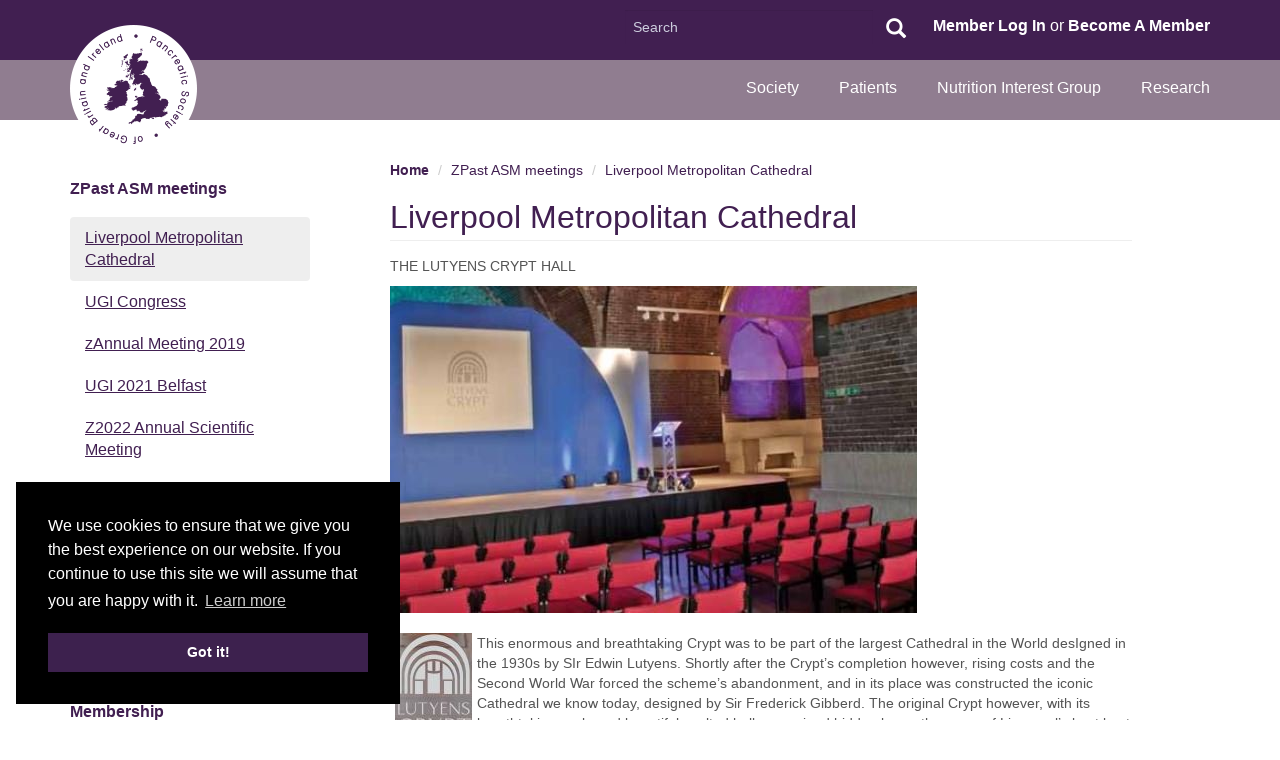

--- FILE ---
content_type: text/html; charset=utf-8
request_url: https://www.psgbi.org/zpast-asm-meetings/liverpool-metropolitan-cathedral/
body_size: 7057
content:

<!DOCTYPE html>
<html xmlns="http://www.w3.org/1999/xhtml" lang="en-gb">
    <head>
        <title>Liverpool Metropolitan Cathedral  | Pancreatic Society of Great Britain and Ireland</title>
        <meta http-equiv="Content-Type" content="text/html;charset=utf-8" />
        <meta name="viewport" content="width=device-width, initial-scale=1.0"/>
        <meta http-equiv="X-UA-Compatible" content="IE=edge"/>
        <meta name="description" content="THE LUTYENS CRYPT HALL">

        <link rel="icon" type="image/png" href="/static/images/favicon-32x32.0493e7f1b37a.png" sizes="32x32" />
        <link rel="icon" type="image/png" href="/static/images/favicon-16x16.6265fa128f10.png" sizes="16x16" />

        <script type="text/javascript" src="//use.typekit.net/nmd5vbr.js"></script>
        <script type="text/javascript">try{Typekit.load();}catch(e){}</script>
        <script src="/static/lib/modernizr/modernizr-2.8.3-respond-1.4.2.min.c5de01ee6da0.js"></script>

        <link href="/static/lib/bootstrap/css/bootstrap.min.3ab3438f85ad.css" rel="stylesheet" media="screen"/>
        <link rel="stylesheet" href="/static/css/main.1773c5b23822.css" />
        <link rel="stylesheet" href="/static/css/print.d886b419a57a.css" type="text/css" media="print" />
        <link href="https://code.jquery.com/ui/1.10.3/themes/smoothness/jquery-ui.css" rel="stylesheet"/>

        

        <!--[if lt IE 9]>
          <script type="text/javascript" src="https://oss.maxcdn.com/html5shiv/3.7.2/html5shiv.min.js"></script>
          <script type="text/javascript" src="https://oss.maxcdn.com/respond/1.4.2/respond.min.js"></script>
        <![endif]-->

        <!-- jQuery (necessary for Bootstrap's JavaScript plugins) -->
        <script type="text/javascript" src="https://code.jquery.com/jquery-latest.js"></script>
        <script type="text/javascript" src="https://code.jquery.com/ui/1.10.3/jquery-ui.js"></script>
        <script type="text/javascript" src="/static/js/main.d0a72aa9636c.js"></script>
        <!-- Include all compiled plugins (below), or include individual files as needed -->
        <script type="text/javascript" src="/static/lib/bootstrap/js/bootstrap.min.4becdc910462.js"></script>
        <script type="text/javascript" src="/static/lib/jquery/retina.min.d6d3252daec5.js"></script>
        <script type="text/javascript" src="/static/lib/jquery/jquery.placeholder.0829097a432b.js"></script>

        <script src="/static/lib/tokenizer.bcdf26906130.js"></script>
        <script src="/static/lib/parser.aec4c2340823.js"></script>
        <script src="/static/lib/vminpoly.b3befd494ce8.js"></script>
        
    <script type="text/javascript">
        $(document).ready(function(){
            $('#page img').each(function(){
                $(this).addClass('img-responsive');
                $(this).css('height','auto');
                //$(this).css('max-width') = '100% !important';
            });

            $('#page table').each(function(){
                $(this).wrap('<div class="table-responsive"></div>');
                $(this).addClass('table');
            });

            $('#page table img').each(function(){
                $(this).removeClass('img-responsive');
            });

            $('#page iframe').each(function(){
                $(this).wrap('<div class="embed-responsive embed-responsive-16by9"/>');
                $(this).addClass('embed-responsive-item');
            });
        });
    </script>

    </head>

    <body>
        <p id="skiplink" class="sr-only"><a href="#page_content" >Skip to main content</a></p>
        <header id="header" data-role="header" class="">
            <div class="hidden-xs">
                <div class="relative">
                    
                    <div class="absolute cover overlay banner"></div>
                    <div class="absolute cover-top overlay banner-top"></div>
                    <div class="absolute cover">
                        <div class="container">
                            <div class="row">
                                <div class="col-xs-2">
                                    <a href="/"><img class="img-responsive logo" src="/static/images/header-logo.273089c7b53b.png" alt="Logo" /></a>
                                </div>
                                <div class="col-xs-10">
                                    <div class="upper-menu">
                                        <div class="horizontal-right white">
                                            
                                                <p><a href="/login/">Member Log In</a> or <a href="/register/">Become A Member</a></p>
                                            
                                        </div>
                                        <div class="search">
                                            <form action="/search/" method="POST" class="form-inline">
                                                <input type='hidden' name='csrfmiddlewaretoken' value='m66oo3Ob2o9EcBlzefihTFmCltd7meJc' />
                                                <div class="field search_field form-group">
                                                    <label class="sr-only" for="search_input">Search:</label>
                                                    <input id="search_input" type="text" value="" name="query" class="form-control" placeholder="Search"/>
                                                </div>
                                                <div class="submit pull-right">
                                                    <button class="btn btn-link"><i class="glyphicon glyphicon-search"></i><span class="sr-only">Search</span></button>
                                                </div>
                                                <div class="clearfix"></div>
                                            </form>
                                        </div>
                                    </div>
                                    <div class="lower-menu">
                                        <div class="horizontal-right white">
                                            
    <ul>
        
            <li><a href="/society/about-us/">Society</a></li>
        
            <li><a href="/patient-information/">Patients</a></li>
        
            <li><a href="/nutrition-interest-group/">Nutrition Interest Group</a></li>
        
            <li><a href="https://www.psgbi.org/research/">Research</a></li>
        
    </ul>


                                        </div>
                                    </div>
                                </div>
                            </div>
                            
                        </div>
                    </div>
                </div>
            </div>

            <div id="mobile_header" class="visible-xs">
                <div class="container">
                    <div class="row">
                        <div class="col-xs-6 text-left">
                            <a href="/"><img class="logo-mobile" src="/static/images/header-logo.273089c7b53b.png" alt="Logo" /></a>
                        </div>
                        <div class="col-xs-6 text-right">
                            <a class="burger" href="#">
                                <span class="sr-only">View Navigation</span>
                                <div class="burger-line"></div>
                                <div class="burger-line"></div>
                                <div class="burger-line"></div>
                            </a>
                        </div>
                    </div>
                </div>

                <div class="dropdown">
                    <div class="dropdown-list-upper white">
                        <ul>
                            
                                <li><a href="/login">User Login</a></li>
                                <li><a href="/register/">Become A Member</a></li>
                            
                        </ul>
                    </div>
                    <div class="dropdown-list-lower white">
                        
    <ul>
        
            <li><a href="/society/about-us/">Society</a></li>
        
            <li><a href="/patient-information/">Patients</a></li>
        
            <li><a href="/nutrition-interest-group/">Nutrition Interest Group</a></li>
        
            <li><a href="https://www.psgbi.org/research/">Research</a></li>
        
    </ul>


                    </div>
                </div>
            </div>
        </header>

        <div id="page_content">
            

    <div id="main_content" class="container" >
        <div class="row">
            <div class="col-sm-4" id="col_left">
                
	
		<div class="page_navigation">
            <h2 ><a href="/zpast-asm-meetings/">ZPast ASM meetings</a></h2>
            <ul class="nav nav-pills">
    			
    				<li class="active">
                        <a href="/zpast-asm-meetings/liverpool-metropolitan-cathedral/">Liverpool Metropolitan Cathedral </a>
                        
                            
                        
    				</li>
    			
    				<li >
                        <a href="/zpast-asm-meetings/ugi-congress/">UGI Congress</a>
                        
    				</li>
    			
    				<li >
                        <a href="/zpast-asm-meetings/annual-meeting-2019/">zAnnual Meeting 2019</a>
                        
    				</li>
    			
    				<li >
                        <a href="/zpast-asm-meetings/ugi-2021-belfast/">UGI 2021 Belfast</a>
                        
    				</li>
    			
    				<li >
                        <a href="/zpast-asm-meetings/2022-annual-general-meeting/">Z2022 Annual Scientific Meeting</a>
                        
    				</li>
    			
    				<li >
                        <a href="/zpast-asm-meetings/2023-48th-annual-scientific-meeting/">Z2023 48th Annual Scientific Meeting</a>
                        
    				</li>
    			
    		</ul>
        </div>
	

                
                    <div id="sidebar_blocks" class="hidden-xs">
                        
                            

<div class="action normal_action _action">
    <div class="image">
        
            <a href="/society/psgbi-membership/" class="relative hover">
                <img src="
                    
                        
                            /media/widgets/grid_image_1.jpg.345x200_q85_crop.jpg
                        
                    
                " alt="Membership" class="img-responsive"/>
                <div class="absolute cover"></div>
            </a>
        
    </div>
    <h2 class="title"><a href="/society/psgbi-membership/">Membership</a></h2>
    <p class="description">Learn about PSGBI membership</p>
</div>

                        
                            

<div class="action normal_action _action">
    <div class="image">
        
            <a href="/patient-information/nice-guidelines-on-pancreatitis/" class="relative hover">
                <img src="
                    
                        
                            /media/widgets/nice-logo_square1.jpg.345x200_q85_crop.jpg
                        
                    
                " alt="Pancreatitis Guidelines" class="img-responsive"/>
                <div class="absolute cover"></div>
            </a>
        
    </div>
    <h2 class="title"><a href="/patient-information/nice-guidelines-on-pancreatitis/">Pancreatitis Guidelines</a></h2>
    <p class="description">For healthcare professionals, patients and carers</p>
</div>

                        
                            

<div class="action normal_action _action">
    <div class="image">
        
            <a href="/grants-and-bursaries/" class="relative hover">
                <img src="
                    
                        
                            /media/widgets/Scarborough_2025_XKrVBuf.jpg.345x200_q85_crop.jpg
                        
                    
                " alt="Grants and Bursaries" class="img-responsive"/>
                <div class="absolute cover"></div>
            </a>
        
    </div>
    <h2 class="title"><a href="/grants-and-bursaries/">Grants and Bursaries</a></h2>
    <p class="description">Funding for Member projects</p>
</div>

                        
                            

<div class="action normal_action _action">
    <div class="image">
        
            <a href="https://www.psgbi.org/priority-setting-partnership-psp/" class="relative hover">
                <img src="
                    
                        
                            /media/widgets/PSP_group_2_2nXPu8H.jpg.345x200_q85_crop.jpg
                        
                    
                " alt="Priority Setting Partnership" class="img-responsive"/>
                <div class="absolute cover"></div>
            </a>
        
    </div>
    <h2 class="title"><a href="https://www.psgbi.org/priority-setting-partnership-psp/">Priority Setting Partnership</a></h2>
    <p class="description">Pancreatitis Priority Setting Partnership (PSP)</p>
</div>

                        
                            

<div class="action normal_action _action">
    <div class="image">
        
            <a href="	/pancreatology/" class="relative hover">
                <img src="
                    
                        
                            /media/widgets/Journal_tile_dQpMVZQ.jpg.345x200_q85_crop.jpg
                        
                    
                " alt="Access the Journal" class="img-responsive"/>
                <div class="absolute cover"></div>
            </a>
        
    </div>
    <h2 class="title"><a href="	/pancreatology/">Access the Journal</a></h2>
    <p class="description">Free access for members</p>
</div>

                        
                            
<div class="action news_action action_1x1" id="action_30">
    <h2 class="title">
        Pancreatology Journal, latest articles
    </h2>
    <div class="feed articles">
        
            <div class="article article_1 ">
                <h3><a href="https://www.sciencedirect.com/science/article/pii/S1424390326000037?dgcid=rss_sd_all" target="_blank">Chronic Pancreatitis and Pancreatic Cancer: It is in the Genes!</a></h3>
                <p class="date">14 Jan 2026, 9 p.m.</p>
                <p class="content">Publication date: Available online 14 January 2026Source: PancreatologyAuthor(s): Kajal Jain, ...</p>
            </div>
        
            <div class="article article_2 ">
                <h3><a href="https://www.sciencedirect.com/science/article/pii/S1424390326000025?dgcid=rss_sd_all" target="_blank">Objective Measurement of Plasma Fluid Deficit, Sequestration and Redistribution of Fluid in Body Compartments in Patients with Predicted Severe Acute Pancreatitis</a></h3>
                <p class="date">13 Jan 2026, 2 p.m.</p>
                <p class="content">Publication date: Available online 12 January 2026Source: PancreatologyAuthor(s): Rahul Sethia, ...</p>
            </div>
        
            <div class="article article_3 ">
                <h3><a href="https://www.sciencedirect.com/science/article/pii/S1424390326000013?dgcid=rss_sd_all" target="_blank">Plasma Factor VII Activating Protease: An Early Biomarker of Disease Severity and Clinical Outcomes in Acute Pancreatitis</a></h3>
                <p class="date">12 Jan 2026, 2 p.m.</p>
                <p class="content">Publication date: Available online 12 January 2026Source: PancreatologyAuthor(s): Mengyuan Peng, ...</p>
            </div>
        
            <div class="article article_4 ">
                <h3><a href="https://www.sciencedirect.com/science/article/pii/S1424390325007331?dgcid=rss_sd_all" target="_blank">Enhancing Multidisciplinary Tumor Board Decision-Making in Pancreatic Cancer Using Cinematic Rendering</a></h3>
                <p class="date">30 Dec 2025, 10 a.m.</p>
                <p class="content">Publication date: Available online 29 December 2025Source: PancreatologyAuthor(s): Timur Buniatov, ...</p>
            </div>
        
            <div class="article article_5 ">
                <h3><a href="https://www.sciencedirect.com/science/article/pii/S1424390325007318?dgcid=rss_sd_all" target="_blank">The Consortium for the Study of Chronic Pancreatitis, Diabetes, and Pancreatic Cancer (CPDPC) 10 years of past accomplishments and looking forward to the next 5 years of the Chronic Pancreatitis Clinical Research Consortium (CPCRC).</a></h3>
                <p class="date">30 Dec 2025, 10 a.m.</p>
                <p class="content">Publication date: Available online 29 December 2025Source: PancreatologyAuthor(s): Chris E. ...</p>
            </div>
        
            <div class="article article_6 ">
                <h3><a href="https://www.sciencedirect.com/science/article/pii/S142439032500732X?dgcid=rss_sd_all" target="_blank">&lt;u&gt;Pat&lt;/u&gt;ient Expe&lt;u&gt;ri&lt;/u&gt;ence with End&lt;u&gt;o&lt;/u&gt;scopic Ul&lt;u&gt;t&lt;/u&gt;rasound and Magnetic Resonance Cholangiopancreatography for Pancreatic Cancer Screening (The PATRIOT Study)</a></h3>
                <p class="date">30 Dec 2025, 10 a.m.</p>
                <p class="content">Publication date: Available online 29 December 2025Source: PancreatologyAuthor(s): Andy Silva-Santisteban ...</p>
            </div>
        
            <div class="article article_7 ">
                <h3><a href="https://www.sciencedirect.com/science/article/pii/S1424390325007343?dgcid=rss_sd_all" target="_blank">Comment on “Focal pancreatic parenchymal atrophy could be a precursor of pancreatic cancer” (Kikuyama et al., Pancreatology 2025)</a></h3>
                <p class="date">29 Dec 2025, 3 p.m.</p>
                <p class="content">Publication date: Available online 29 December 2025Source: PancreatologyAuthor(s): Kenichiro Okumura</p>
            </div>
        
            <div class="article article_8 last">
                <h3><a href="https://www.sciencedirect.com/science/article/pii/S1424390325007264?dgcid=rss_sd_all" target="_blank">Genomic characterization and prognosis of pancreatic adenosquamous carcinoma</a></h3>
                <p class="date">25 Dec 2025, 1 p.m.</p>
                <p class="content">Publication date: Available online 24 December 2025Source: PancreatologyAuthor(s): Yingying Huang, ...</p>
            </div>
        
    </div>
</div>

<script type="text/javascript">

    $(document).ready(function(){
        scrollRSS_30();
    });

    function scrollRSS_30() {
        var article_top, index=-1, allowed=true, article_num = $('#action_30 .feed .article').length;
        $('#action_30 .feed').animate({scrollTop:0});

        $('#action_30 .feed').mouseenter(function(){
            allowed = false;
        }).mouseleave(function(){
            allowed = true;
            index = -1;
            $('#action_30 .feed').animate({scrollTop: '0px'});
        });

        setInterval(function(){
            if (allowed){
                if (article_num === index) {
                    index = -1;
                    $('#action_30 .feed').animate({scrollTop: '0px'});
                }
                index += 1;
                if (index > 0){
                    article_height = $('#action_30 .feed .article_'+index).outerHeight();
                    $('#action_30 .feed').animate({scrollTop: '+='+article_height}, 1000);
                }
            }
        }, 4000);
    }

</script>

                        
                            

<div class="action normal_action _action">
    <div class="image">
        
            <a href="https://www.psgbi.org/position-statement-pert-shortage/" class="relative hover">
                <img src="
                    
                        
                            /media/widgets/Creon.jpg.345x200_q85_crop.jpg
                        
                    
                " alt="(PERT) shortage" class="img-responsive"/>
                <div class="absolute cover"></div>
            </a>
        
    </div>
    <h2 class="title"><a href="https://www.psgbi.org/position-statement-pert-shortage/">(PERT) shortage</a></h2>
    <p class="description">Position Statement: Pancreatic enzyme replacement therapy</p>
</div>

                        
                            

<div class="action normal_action _action">
    <div class="image">
        
            <a href="/annual-scientific-meeting-2025/" class="relative hover">
                <img src="
                    
                        
                            /media/widgets/Hotel_Exterior_5.jpg.345x200_q85_crop.jpg
                        
                    
                " alt="ASM 2025 Birmingham,  " class="img-responsive"/>
                <div class="absolute cover"></div>
            </a>
        
    </div>
    <h2 class="title"><a href="/annual-scientific-meeting-2025/">ASM 2025 Birmingham,  </a></h2>
    <p class="description">UKIEUS&amp;PSGBI Birmingham 2025</p>
</div>

                        
                    </div>
                
            </div>

            <div class="col-sm-8" id="col_right">
                
	<ul class="breadcrumb">
        <li><a href="/">Home</a></li>
        
            <li ><a href="/zpast-asm-meetings/">ZPast ASM meetings</a></li>
        
            <li class="active"><a href="/zpast-asm-meetings/liverpool-metropolitan-cathedral/">Liverpool Metropolitan Cathedral </a></li>
        
    </ul>

	<h1>Liverpool Metropolitan Cathedral </h1>


                
                
	<div id="page">
		
			<div class="introduction">
				
					<div class="text"><p>THE LUTYENS CRYPT HALL</p></div>
					<div class="image">
						<img src="/media/pages/Stage.jpg.742x400_q85.jpg" alt="Liverpool Metropolitan Cathedral " class="img-responsive"/>
					</div>
				
				<div class="clear"></div>
			</div>
		

        


		<p><img alt="" src="https://www.psgbi.org/media/resources/images/Lutyens_Crypt.jpg" style="float:left; height:105px; margin-left:5px; margin-right:5px; width:77px" /></p>

<p>This enormous and breathtaking Crypt was to be part of the largest Cathedral in the World desIgned in the 1930s by SIr Edwin Lutyens. Shortly after the Crypt&rsquo;s completion however, rising costs and the Second World War forced the scheme&rsquo;s abandonment, and in its place was constructed the iconic Cathedral we know today, designed by Sir Frederick Gibberd. The original Crypt however, with its breathtaking scale and beautiful vaulted halls, remained hidden beneath as one of Liverpool&rsquo;s best kept secrets, until a recent &pound;2 million restoration created a new visitor attraction and events space which now stands unparalleled anywhere in the region.</p>

<p>With exclusive access to an adjoining underground car park, plus abundant transport links and accommodation nearby, the ease with which the Crypt can be accessed only adds to its appeal. once inside you will be left enthralled by the sheer scale and beauty of this versatile and well-serviced space where, thanks to our recent &pound;2 million renovation, you will fnd the kind of purposebuilt fxtures and fttings you would normally expect from a modern facility</p>

<p>Shortly after the Crypt&rsquo;s completion however, rising costs and the Second World War forced the scheme&rsquo;s abandonment, and in its place was constructed the iconic Cathedral we know today, designed by Sir Frederick gibberd.the original Crypt however, with its breathtaking scale and beautiful vaulted halls, remained hidden beneath as one of Liverpool&rsquo;s best kept secrets, until a recent &pound;2 million restoration created a new visitor attraction and events space which now stands unparalleled anywhere in the region.</p>

<p>Aside from its unique aesthetics the Crypt is situated in the heart of Liverpool City Centre; it is 5 minutes drive from the M62; there are 12 hotels within 5 minutes walk; it is 30 minutes drive from John Lennon airport, and 15 minutes walk from Lime Street train station. the Crypt has full disabled access and also boasts a 70 capacity underground car<br />
park.</p>

<p><br />
&nbsp;</p>

<table border="0" cellpadding="1" cellspacing="1" style="width:671px">
	<tbody>
		<tr>
			<td><img alt="" src="https://www.psgbi.org/media/resources/images/venue1.jpg" style="height:160px; margin:5px; width:200px" /></td>
			<td style="width:69px"><img alt="" src="https://www.psgbi.org/media/resources/images/Venue2.jpg" style="height:227px; margin:5px; width:200px" /></td>
			<td style="width:104px"><img alt="" src="https://www.psgbi.org/media/resources/images/venue3.jpg" style="height:206px; margin:5px; width:200px" /></td>
		</tr>
	</tbody>
</table>

<p>&nbsp;</p>

<p>For Direction to the venue click<a href="https://www.google.com/maps/place/Liverpool+Metropolitan+Cathedral/@53.4032834,-2.9690183,16z/data=!4m5!3m4!1s0x487b211894d2c391:0x70f18c8b8140f05b!8m2!3d53.404924!4d-2.9686374" target="_blank"><strong> here</strong></a></p>

<p>&nbsp;</p>

<p>&nbsp;</p>

<table align="center" border="0" cellpadding="1" cellspacing="1">
	<caption>
	<h3>Our 2019 Sponsors</h3>

	<p><a href="https://www.psgbi.org/annual-meeting-2019/2019-sponsors/">visit the sponsors page here</a></p>

	<table align="center" border="0" cellpadding="1" cellspacing="1">
		<tbody>
			<tr>
				<td><img alt="" src="https://www.psgbi.org/media/resources/images/erytech200.jpg" /></td>
				<td><img alt="" src="https://www.psgbi.org/media/resources/images/Mylan_Logo200.jpg" /></td>
			</tr>
		</tbody>
	</table>
	</caption>
	<tbody>
		<tr>
			<td><img alt="" src="/media/resources/images/ScheBoBiotech_Logo200.jpg" /></td>
			<td><img alt="" src="https://www.psgbi.org/media/resources/images/boston_C5rclhf.jpg" /></td>
			<td><img alt="" src="https://www.psgbi.org/media/resources/images/olympus_pmp0Hti.jpg" /></td>
		</tr>
		<tr>
			<td>&nbsp;</td>
			<td><img alt="" src="https://www.psgbi.org/media/resources/images/AKCEA_e8DuIJF.jpg" style="height:33px; width:100px" /></td>
			<td>&nbsp;</td>
		</tr>
	</tbody>
</table>


		

		

	</div>

            </div>
        </div>
    </div>


        </div>

        <footer data-role="footer" class="footer">
            <div class="container">
                <div class="row">

                    <div class="col-xs-12 visible-xs text-center">
                        <img class="img-responsive logo-bottom-2" src="/static/images/header-logo.273089c7b53b.png" alt="" />
                    </div>

                    <div class="col-sm-3 item">
                        <ul class="footer-menu white">
                            <li><a href="/disclaimer/">Terms and Conditions of Use</a></li>
                            <li><a href="/contact-us/">Contact Us</a></li>
                            <li><a href="/sitemap/">Sitemap</a></li>
                        </ul>
                    </div>
                    <div class="col-sm-3 item">
                        <dl class="footer-list white">
                            <dt>Registered Charity Number</dt>
                            <dd>272412.</dd>
                        </dl>
                    </div>
                    <div class="col-sm-3 item">
                        <h3 class="title-address">Registered Address</h3>
                        <address>
                            <p>Digestive Diseases CSU<br />
                            BexleyWing<br />
                            St James's University Hospital<br />
                            LS9 7TF2</p>
                        </address>
                    </div>
                    <div class="col-sm-offset-1 col-sm-2 text-right">
                        <img class="img-responsive logo-bottom hidden-xs" src="/static/images/header-logo.273089c7b53b.png" alt="" />
                    </div>
                </div>
                <div class="row">
                    <div class="col-sm-6">
                    <div class="powered"><a href="http://www.capabilitycloud.co.uk" target="_blank"><img src="/static/images/cloud.a9157f930095.png" style="vertical-align: middle;" alt="Capability Cloud"/></a> Powered by <a href="http://www.capabilitycloud.co.uk" target="_blank">Capability Cloud</a></div>
                    </div>
                    <div class="col-sm-6">
                        <div class="copy-line-1">&copy; Pancreatic Society of Great Britain and Ireland</div>
                        <div class="copy-line-2">A charity registered with the UK Charity Commission</div>
                    </div>
                </div>
            </div>
            <script>
                    (function(b,o,i,l,e,r){b.GoogleAnalyticsObject=l;b[l]||(b[l]=
                    function(){(b[l].q=b[l].q||[]).push(arguments)});b[l].l=+new Date;
                    e=o.createElement(i);r=o.getElementsByTagName(i)[0];
                    e.src='//www.google-analytics.com/analytics.js';
                    r.parentNode.insertBefore(e,r)}(window,document,'script','ga'));
                    ga('create','UA-88280185-1','auto');ga('send','pageview');
            </script>

            <link rel="stylesheet" type="text/css" href="https://cdn.jsdelivr.net/npm/cookieconsent@3/build/cookieconsent.min.css" />
            <script src="https://cdn.jsdelivr.net/npm/cookieconsent@3/build/cookieconsent.min.js"></script>
            <script>
            window.addEventListener("load", function(){
            window.cookieconsent.initialise({
            "palette": {
                "popup": {
                "background": "#000"
                },
                "button": {
                "background": "#3d214e"
                }
            },
            "position": "bottom-left",
            "content": {
                "message": "We use cookies to ensure that we give you the best experience on our website. If you continue to use this site we will assume that you are happy with it.",
                "href": "https://www.psgbi.org/disclaimer/"
            }
            })});
            </script>
        </footer>
    </body>
</html>


--- FILE ---
content_type: text/css
request_url: https://www.psgbi.org/static/css/main.1773c5b23822.css
body_size: 3482
content:
body {
  font-family: "proxima-nova", sans-serif;
  font-weight: 400;
  font-size: 14px;
}
a {
  outline: 0;
  color: #411f51;
}
a:hover,
a:focus {
  color: #411f51;
  text-decoration: underline;
}
h1 {
  border-bottom: 1px solid #eee;
  font-size: 32px;
  margin-bottom: 15px;
  padding-bottom: 5px;
  color: #411f51;
}
h2 {
  font-size: 26px;
}
h3 {
  font-size: 22px;
}
address {
  font-size: 12px;
  line-height: 27px;
  text-transform: uppercase;
}
/* general styles, overriding bootstrap etc */
.required {
  color: red;
}
.HiddenInput {
  display: none;
}
.help-block.error {
  color: red !important;
}
.clear {
  clear: both;
}
.white {
  color: #ffffff;
}
.white a {
  color: #ffffff;
}
.white a:hover {
  color: #ffffff;
  text-decoration: none;
}
.purple {
  color: #411f51;
}
.purple a {
  color: #411f51;
}
.purple a:hover {
  color: #411f51;
  text-decoration: none;
}
.relative {
  display: block;
  position: relative;
}
.responsive {
  width: 100%;
}
@media (min-width: 768px) {
  .w70 {
    width: 70%;
  }
}
.nopad-right {
  padding-right: 0;
}
.nopad-left {
  padding-left: 0;
}
.inner-padding-left {
  padding-left: 75px;
  padding-right: 15px;
}
.inner-padding-right {
  padding-right: 75px;
}
.inner-padding {
  padding-left: 15px;
  padding-right: 15px;
}
.absolute {
  position: absolute;
}
.absolute-center {
  position: absolute;
  top: 0;
  bottom: 0;
  right: 0;
}
.absolute-center .image {
  background-position: 50% 50%;
  background-repeat: no-repeat;
  background-size: cover;
  height: 100%;
  width: 100%;
}
.cover {
  top: 0;
  bottom: 0;
  left: 0;
  right: 0;
  width: 100%;
  height: 100%;
}
.cover-top {
  top: 0;
  left: 0;
  right: 0;
  width: 100%;
  height: 60px;
}
.activity_count {
  position: absolute;
  right: -12px;
  top: -12px;
  background-color: red;
  border: 3px solid #fff;
  border-radius: 15px !important;
  -moz-border-radius: 15px !important;
  -webkit-border-radius: 15px !important;
  color: #ffffff;
  font-size: 10px;
  font-weight: bold;
  line-height: 14px;
  padding: 2px 5px;
  vertical-align: baseline;
  white-space: nowrap;
}
.overlay {
  background: rgba(71, 39, 70, 0.6);
}
.horizontal-right {
  padding-left: 0;
  margin-bottom: 0;
  float: right;
  font-weight: normal;
}
.horizontal-right ul {
  list-style-type: none;
}
.horizontal-right ul li {
  float: left;
}
.horizontal-right ul li a {
  display: block;
  margin-left: 20px;
  padding-left: 20px;
}
.action {
  width: 100%;
  margin-bottom: 16px;
  background-repeat: no-repeat;
  background-size: 100%;
  position: relative;
}
.action h2 {
  margin: 10px 0 0 !important;
  line-height: 1em;
  font-size: 16px;
}
.action h2 a {
  text-decoration: none;
  font-weight: bold;
  color: #411f51;
}
.action h2 a:hover {
  text-decoration: underline;
}
.action .hover .cover {
  transition: background 0.25s ease-in-out;
  -moz-transition: background 0.25s ease-in-out;
  -webkit-transition: background 0.25s ease-in-out;
}
.action .hover:hover .cover {
  background: rgba(71, 39, 70, 0.6);
}
.action.normal_action .description {
  font-size: 14px;
  display: block;
  padding: 10px 0;
  margin: 0;
}
.action.banner_action .item .carousel-caption {
  text-align: left;
  left: 40px;
  bottom: 40px;
  padding-bottom: 0;
  right: auto;
}
.action.banner_action .item .carousel-caption h2 {
  text-transform: none;
  font-size: 38px;
  font-weight: 400;
}
.action.banner_action .item .carousel-caption .button a {
  margin-top: 20px;
  display: inline-block;
  background-color: #411f51;
  padding: 10px 23px;
  color: #fff;
  text-transform: uppercase;
  border-radius: 4px;
  -moz-border-radius: 4px;
  -webkit-border-radius: 4px;
  text-shadow: none;
  font-size: 16px;
  font-weight: 800;
}
.action.banner_action .item .carousel-caption .button a:hover {
  text-decoration: none;
}
.action.news_action h2 {
  font-weight: bold;
  font-size: 20px;
  margin-bottom: 20px;
}
.action.news_action h2 a {
  font-weight: bold;
  color: #411f51;
}
.action.news_action .feed {
  overflow: auto;
  width: 100%;
  height: 390px;
}
.action.news_action .articles {
  border-bottom: 1px solid #ccccdd;
}
.action.news_action .article {
  padding-top: 10px;
}
.action.news_action .article h3 {
  margin-top: 0;
  margin-bottom: 5px;
  color: #464a4e;
  font-size: 16px;
}
.action.news_action .article h3 a {
  color: #411f51;
  font-weight: bold;
}
.action.news_action .article .date {
  font-size: 0.85em;
  margin-bottom: 3px;
  color: #999;
}
.form_contents .control-label {
  text-align: left;
}
.form_contents .TextInput .form-control,
.form_contents .EmailInput .form-control,
.form_contents .PasswordInput .form-control,
.form_contents .NumberInput .form-control,
.form_contents .TextArea .form-control,
.form_contents .Select .form-control {
  border-radius: 0;
  -moz-border-radius: 0;
  -webkit-border-radius: 0;
}
#header {
  height: 120px;
  background: rgba(71, 39, 70, 0.6);
}
@media (max-width: 768px) {
  #header {
    height: 106px;
  }
}
#header .banner-top {
  background: #411f51;
}
#header.home_header {
  height: auto;
  background: none;
}
#header.home_header .banner-top {
  background: rgba(71, 39, 70, 0.6);
}
#header .logo {
  margin-top: 25px;
}
#header .logo-mobile {
  margin-top: 25px;
  width: 95px;
  height: 95px;
}
@media (max-width: 450px) {
  #header .logo-mobile {
    margin-top: 5.5vw;
    width: 21vw;
    height: 21vw;
  }
}
#header .upper-menu {
  font-size: 16px;
  font-weight: normal;
  clear: both;
}
#header .upper-menu .locker_button {
  position: relative;
}
#header .upper-menu .horizontal-right {
  margin-top: 15px;
}
#header .upper-menu .horizontal-right a {
  font-weight: bold;
  padding-top: 9px;
  padding-bottom: 9px;
}
#header .search {
  background: #411f51;
  margin-right: 10px;
  float: right;
  width: 298px;
  margin-top: 10px;
}
@media (max-width: 991px) {
  #header .search {
    width: 248px;
  }
}
#header .search .search_field {
  float: left;
  width: 248px;
}
@media (max-width: 991px) {
  #header .search .search_field {
    width: 198px;
  }
}
#header .search .search_field input {
  background: transparent;
  border-radius: 0;
  -moz-border-radius: 0;
  -webkit-border-radius: 0;
  width: 100%;
  padding: 5px 8px;
  border: 0;
  color: #ccccdd;
}
#header .search .submit {
  float: right;
  width: 48px;
  height: 38px;
  overflow: hidden;
  padding-left: 10px;
}
#header .search .submit .btn {
  color: #fff;
  padding: 0;
  font-size: 20px;
}
#header #search_input::-webkit-input-placeholder {
  color: #ccccdd;
}
#header #search_input:-moz-placeholder {
  /* Firefox 18- */
  color: #ccccdd;
}
#header #search_input::-moz-placeholder {
  /* Firefox 19+ */
  color: #ccccdd;
}
#header #search_input:-ms-input-placeholder {
  color: #ccccdd;
}
#header .lower-menu {
  font-size: 16px;
  clear: both;
}
#header .lower-menu .horizontal-right {
  margin-top: 25px;
}
#header .lower-menu .horizontal-right a {
  padding-top: 4px;
  padding-bottom: 4px;
}
#header .banner-title {
  margin: 0;
  padding: 0;
  font-size: 36px;
  font-weight: 700px;
  margin-top: 5vw;
}
@media (max-width: 991px) {
  #header .banner-title {
    margin-top: 1vw;
    font-size: 30px;
  }
}
#header #mobile_header {
  height: 106px;
  background: #411f51;
}
#header #mobile_header .row {
  height: 106px;
}
#header #mobile_header .burger {
  margin: 33px 0 0 0;
  display: inline-block;
  padding: 8px 10px;
  height: 40px;
  border: 1px solid #ffffff;
  -webkit-border-radius: 4px;
  -moz-border-radius: 4px;
  border-radius: 4px;
}
#header #mobile_header .burger .burger-line {
  margin: 4px 2px;
  width: 20px;
  border: 1px solid #ffffff;
}
#header #mobile_header .burger:hover {
  background-color: #ffffff;
}
#header #mobile_header .burger:hover .burger-line {
  border: 1px solid #411f51;
}
#header .dropdown {
  display: none;
  z-index: 100;
}
#header .dropdown .dropdown-list-upper {
  background: #411f51;
}
#header .dropdown .dropdown-list-lower {
  background: #917D90;
}
#header .dropdown .dropdown-list-upper ul,
#header .dropdown .dropdown-list-lower ul {
  list-style-type: none;
  padding: 0 0;
  margin-bottom: 0;
}
#header .dropdown .dropdown-list-upper ul li,
#header .dropdown .dropdown-list-lower ul li {
  padding: 0;
}
#header .dropdown .dropdown-list-upper ul li a,
#header .dropdown .dropdown-list-lower ul li a {
  display: block;
  padding: 10px 15px;
}
#header .dropdown .dropdown-list-upper ul li a:hover,
#header .dropdown .dropdown-list-lower ul li a:hover {
  background: #472746;
}
#page_content {
  padding: 40px 0;
}
.title-main {
  margin: 75px 0 10px;
  font-weight: 700;
  font-size: 34px;
  color: #411f51;
}
.title-main-strap {
  margin: 10px 0;
  font-size: 18px;
}
.title-sub {
  margin: 30px 0 10px;
  font-weight: 700;
  font-size: 24px;
}
.text {
  margin: 10px 0 10px;
}
.btn {
  margin: 5px 0 20px;
  display: inline-block;
  padding: 6px 20px;
  -webkit-border-radius: 2px;
  -moz-border-radius: 2px;
  border-radius: 2px;
  font-size: 12px;
}
.btn:hover {
  text-decoration: none;
}
.btn-purple {
  border: 1px solid #411f51;
  background: #411f51;
  color: #ffffff !important;
}
.btn-purple:hover {
  background: #411f51;
  color: #ffffff !important;
}
.btn-white {
  border: 1px solid #411f51;
  background: #ffffff;
  color: #411f51 !important;
}
.btn-white:hover {
  border: 1px solid #411f51;
  background: #ffffff;
  color: #411f51 !important;
}
.btn-primary {
  border: 1px solid #411f51;
  background: #411f51;
  color: #ffffff !important;
}
.btn-primary:hover {
  background: #411f51;
  color: #ffffff !important;
}
.btn-default {
  border: 1px solid #411f51;
  background: #ffffff;
  color: #411f51 !important;
}
.btn-default:hover {
  border: 1px solid #411f51;
  background: #ffffff;
  color: #411f51 !important;
}
.breadcrumb {
  background: none;
  padding: 0;
}
.breadcrumb a {
  color: #411f51;
}
.breadcrumb li:first-child {
  font-weight: bold;
}
.ruler-long {
  margin: 0;
  padding: 0;
  border: 0;
  width: 100%;
  height: 1px;
  border-bottom: 1px solid #e5e2e7;
}
.ruler-short {
  margin: 10px 0;
  padding: 0;
  border: 0;
  width: 145px;
  border-bottom: 2px solid #411f51;
}
.ruler-short.white {
  border-bottom: 2px solid #ffffff;
}
.lead-height {
  min-height: 40px;
}
.footer {
  margin-top: 100px;
  padding: 56px 0 35px;
  background-color: #411f51;
  color: #ffffff;
}
.footer a {
  color: #ffffff;
}
.footer .footer-menu {
  font-size: 12px;
  text-transform: uppercase;
  list-style-type: none;
  padding-left: 0;
  margin-bottom: 0;
}
.footer .footer-menu li {
  margin: 10px 0;
}
.footer .footer-list {
  margin-top: 10px;
  text-transform: uppercase;
  padding-left: 0;
  margin-bottom: 0;
}
.footer .footer-list dt {
  font-size: 14px;
  color: #ccccdd;
}
.footer .footer-list dd {
  margin-bottom: 25px;
  font-size: 12px;
}
.footer .title-address {
  margin: 10px 0 5px;
  text-transform: uppercase;
  padding-left: 0;
  font-size: 14px;
  color: #ccccdd;
}
.footer .item {
  padding-bottom: 60px;
}
.footer .copy-line-1 {
  margin-top: 10px;
  font-weight: 700;
  font-size: 16px;
}
.footer .copy-line-2 {
  margin-bottom: 10px;
  font-size: 12px;
}
.footer .powered {
  margin: 20px 0 10px;
}
.footer .logo-bottom {
  margin-top: -122px;
}
.footer .logo-bottom-2 {
  margin-top: -122px;
  display: inline-block;
}
/* homepage content */
#actions {
  margin-top: 30px;
  margin-bottom: 30px;
}
#news .news_feed,
#news .events_feed {
  width: 555px;
}
@media (max-width: 1199px) {
  #news .news_feed,
  #news .events_feed {
    width: 455px;
  }
}
@media (max-width: 991px) {
  #news .news_feed,
  #news .events_feed {
    width: 345px;
  }
}
@media (max-width: 768px) {
  #news .news_feed,
  #news .events_feed {
    width: 100%;
    padding: 0 15px;
  }
}
#news .news_feed a,
#news .events_feed a {
  color: #411f51;
}
#news .news_feed .article,
#news .events_feed .article {
  padding-bottom: 15px;
}
#news .news_feed .article h3,
#news .events_feed .article h3 {
  margin: 10px 0 10px 0;
  font-weight: 700;
  font-size: 16px;
}
#news .news_feed .article .date,
#news .events_feed .article .date {
  font-size: 12px;
  margin: 0 0 5px 0;
}
#news .news_feed .article .description,
#news .events_feed .article .description {
  margin: 0 0 5px 0;
}
#news .events_feed {
  color: #411f51;
}
#news .events_feed a {
  color: #411f51;
}
/* other pages */
#main_content #col_left {
  width: 295px;
  padding-right: 40px;
}
@media (max-width: 1199px) {
  #main_content #col_left {
    width: 250px;
    padding-right: 15px;
  }
}
@media (max-width: 991px) {
  #main_content #col_left {
    width: 220px;
  }
}
@media (max-width: 768px) {
  #main_content #col_left {
    width: 100%;
  }
}
#main_content #col_left h2 {
  font-size: 16px;
  color: #411f51;
  font-weight: bold;
  margin-bottom: 20px;
}
#main_content #col_left h2 a {
  color: #411f51;
}
#main_content #col_left .nav {
  border-bottom: 1px solid #eee;
}
#main_content #col_left ul li {
  margin: 0;
  font-size: 16px;
  color: #411f51;
  width: 100%;
}
#main_content #col_left ul li a {
  text-decoration: underline;
  color: #411f51;
}
#main_content #col_left ul li.active > a {
  background-color: #eee;
}
#main_content #col_left ul li.timeline {
  position: relative;
}
#main_content #col_left ul li.timeline .activity_count {
  position: absolute;
  top: -5px;
  right: 5px;
}
#main_content #col_left ul li li {
  padding-left: 15px;
}
#main_content #col_left ul li li li {
  padding-left: 30px;
}
#main_content #col_left #sidebar_blocks {
  padding-top: 20px;
}
#main_content #col_left #sidebar_blocks .action {
  border-bottom: 1px solid #411f51;
  margin-bottom: 15px;
}
#main_content #col_right {
  padding-left: 40px;
  width: 797px;
  color: #555;
}
@media (max-width: 1199px) {
  #main_content #col_right {
    width: 720px;
    padding-left: 15px;
  }
}
@media (max-width: 991px) {
  #main_content #col_right {
    width: 530px;
  }
}
@media (max-width: 768px) {
  #main_content #col_right {
    padding-top: 40px;
    width: 100%;
  }
}
#page #page_blocks {
  border-bottom: 1px solid #eee;
  padding-bottom: 10px;
  margin-bottom: 20px;
}
#page #page_blocks .row {
  margin: 0 -10px;
}
#page #page_blocks .row .block {
  padding: 0 10px 10px 10px;
}
#page #page_blocks .row .block .image {
  height: 182px;
  overflow: hidden;
}
#page #page_blocks .row .block .title {
  padding-top: 10px;
}
#page #page_blocks .row .block .title h3 {
  margin-top: 0;
}
#page #page_blocks .row .block .title p {
  margin: 0;
}
#page .table th {
  padding: 4px;
}
#page .table td {
  border: 0;
  padding: 4px;
}
#page #tableofcontents {
  margin-top: 20px;
  margin-bottom: 0;
}
#page #tableofcontents h2 {
  margin-top: 0;
}
#meeting_book .social_event {
  margin-bottom: 10px;
}
#meeting_book .social_event label {
  font-weight: normal;
}
#meeting_book .social_event label .price {
  font-weight: bold;
}
.payment_form {
  float: left;
  margin-right: 10px;
}
.payment_form input {
  height: 35px;
}
#election_voting .candidates .candidate {
  margin-bottom: 10px;
}
#election_voting .candidates .candidate .candidate_option {
  float: left;
  width: 3%;
  margin-right: 10px;
}
#election_voting .candidates .candidate .candidate_details {
  float: left;
}
#election_voting .candidates .candidate .candidate_details label {
  font-weight: bold;
}
#election_voting .submit {
  padding-left: 30px;
}
#election_voting_candidate .details {
  float: left;
  width: 500px;
}
#election_voting_candidate .picture {
  float: right;
  width: 108px;
}
#submit_content .add_file {
  float: left;
  font-size: 0.9em;
  cursor: pointer;
}
#submit_content .author h3 .remove_author {
  text-decoration: underline;
  cursor: pointer;
  font-size: 0.75em;
}
#submit_content .add_another {
  text-decoration: underline;
  cursor: pointer;
}
#submit_content .remove_file {
  text-decoration: underline;
  cursor: pointer;
  font-size: 0.75em;
  margin-bottom: 10px;
}
#review_content_submission .submission-details {
  margin-top: 0;
}
#review_content_submission .submission-details p {
  margin-top: 0;
}
#review_content_submission table th {
  text-align: center;
}
#review_content_submission .score {
  text-align: center;
}
#review_content_submission .abstract_scoring input {
  margin-right: 8px;
}
#review_content_submission .abstract_scoring .name {
  padding-right: 10px;
}
#review_content_submission .abstract_scoring th {
  padding-right: 5px;
}
#review_content_submission .abstract_scoring label {
  display: none;
}
/* locker */
#locker .detail .detail_top {
  background: #ececec;
  padding: 15px;
  margin-bottom: 20px;
}
#locker .detail .detail_top .title h2 {
  margin: 0;
}
#locker .detail .detail_top .filter {
  color: #411f51;
  font-size: 14px;
}
#locker .detail .detail_top .filter label {
  font-weight: normal;
}
#locker .detail .items .item {
  padding: 15px;
  border-bottom: 1px solid #d4eef8;
}
#locker .detail .items .item.unread {
  background-color: #f0f4f6;
}
#locker .detail .items .item h3 {
  margin-top: 0;
  font-size: 20px;
}
#locker .detail .items .item a {
  font-weight: bold;
}
#locker .detail .items .item .date {
  font-weight: bold;
  color: #000;
}
#locker .detail .items .item .actions {
  color: #008bcd;
}
#search_page h3 {
  margin-top: 0;
}
#search_page .show_results {
  cursor: pointer;
}
#search_page .result_section {
  float: none;
}
#page .introduction {
  margin-bottom: 20px;
}
#evaluation .days .day {
  margin-bottom: 5px;
}
#evaluation table {
  width: 100%;
  margin-bottom: 30px;
}
#evaluation table .option {
  text-align: center;
  width: 90px;
}
#evaluation table th {
  text-align: center;
  background-color: #411f51;
  color: #fff;
  padding: 5px;
}
#evaluation table td {
  padding: 5px;
}
#evaluation .submit {
  padding-top: 30px;
}


--- FILE ---
content_type: text/css
request_url: https://www.psgbi.org/static/css/main.1773c5b23822.css
body_size: 3482
content:
body {
  font-family: "proxima-nova", sans-serif;
  font-weight: 400;
  font-size: 14px;
}
a {
  outline: 0;
  color: #411f51;
}
a:hover,
a:focus {
  color: #411f51;
  text-decoration: underline;
}
h1 {
  border-bottom: 1px solid #eee;
  font-size: 32px;
  margin-bottom: 15px;
  padding-bottom: 5px;
  color: #411f51;
}
h2 {
  font-size: 26px;
}
h3 {
  font-size: 22px;
}
address {
  font-size: 12px;
  line-height: 27px;
  text-transform: uppercase;
}
/* general styles, overriding bootstrap etc */
.required {
  color: red;
}
.HiddenInput {
  display: none;
}
.help-block.error {
  color: red !important;
}
.clear {
  clear: both;
}
.white {
  color: #ffffff;
}
.white a {
  color: #ffffff;
}
.white a:hover {
  color: #ffffff;
  text-decoration: none;
}
.purple {
  color: #411f51;
}
.purple a {
  color: #411f51;
}
.purple a:hover {
  color: #411f51;
  text-decoration: none;
}
.relative {
  display: block;
  position: relative;
}
.responsive {
  width: 100%;
}
@media (min-width: 768px) {
  .w70 {
    width: 70%;
  }
}
.nopad-right {
  padding-right: 0;
}
.nopad-left {
  padding-left: 0;
}
.inner-padding-left {
  padding-left: 75px;
  padding-right: 15px;
}
.inner-padding-right {
  padding-right: 75px;
}
.inner-padding {
  padding-left: 15px;
  padding-right: 15px;
}
.absolute {
  position: absolute;
}
.absolute-center {
  position: absolute;
  top: 0;
  bottom: 0;
  right: 0;
}
.absolute-center .image {
  background-position: 50% 50%;
  background-repeat: no-repeat;
  background-size: cover;
  height: 100%;
  width: 100%;
}
.cover {
  top: 0;
  bottom: 0;
  left: 0;
  right: 0;
  width: 100%;
  height: 100%;
}
.cover-top {
  top: 0;
  left: 0;
  right: 0;
  width: 100%;
  height: 60px;
}
.activity_count {
  position: absolute;
  right: -12px;
  top: -12px;
  background-color: red;
  border: 3px solid #fff;
  border-radius: 15px !important;
  -moz-border-radius: 15px !important;
  -webkit-border-radius: 15px !important;
  color: #ffffff;
  font-size: 10px;
  font-weight: bold;
  line-height: 14px;
  padding: 2px 5px;
  vertical-align: baseline;
  white-space: nowrap;
}
.overlay {
  background: rgba(71, 39, 70, 0.6);
}
.horizontal-right {
  padding-left: 0;
  margin-bottom: 0;
  float: right;
  font-weight: normal;
}
.horizontal-right ul {
  list-style-type: none;
}
.horizontal-right ul li {
  float: left;
}
.horizontal-right ul li a {
  display: block;
  margin-left: 20px;
  padding-left: 20px;
}
.action {
  width: 100%;
  margin-bottom: 16px;
  background-repeat: no-repeat;
  background-size: 100%;
  position: relative;
}
.action h2 {
  margin: 10px 0 0 !important;
  line-height: 1em;
  font-size: 16px;
}
.action h2 a {
  text-decoration: none;
  font-weight: bold;
  color: #411f51;
}
.action h2 a:hover {
  text-decoration: underline;
}
.action .hover .cover {
  transition: background 0.25s ease-in-out;
  -moz-transition: background 0.25s ease-in-out;
  -webkit-transition: background 0.25s ease-in-out;
}
.action .hover:hover .cover {
  background: rgba(71, 39, 70, 0.6);
}
.action.normal_action .description {
  font-size: 14px;
  display: block;
  padding: 10px 0;
  margin: 0;
}
.action.banner_action .item .carousel-caption {
  text-align: left;
  left: 40px;
  bottom: 40px;
  padding-bottom: 0;
  right: auto;
}
.action.banner_action .item .carousel-caption h2 {
  text-transform: none;
  font-size: 38px;
  font-weight: 400;
}
.action.banner_action .item .carousel-caption .button a {
  margin-top: 20px;
  display: inline-block;
  background-color: #411f51;
  padding: 10px 23px;
  color: #fff;
  text-transform: uppercase;
  border-radius: 4px;
  -moz-border-radius: 4px;
  -webkit-border-radius: 4px;
  text-shadow: none;
  font-size: 16px;
  font-weight: 800;
}
.action.banner_action .item .carousel-caption .button a:hover {
  text-decoration: none;
}
.action.news_action h2 {
  font-weight: bold;
  font-size: 20px;
  margin-bottom: 20px;
}
.action.news_action h2 a {
  font-weight: bold;
  color: #411f51;
}
.action.news_action .feed {
  overflow: auto;
  width: 100%;
  height: 390px;
}
.action.news_action .articles {
  border-bottom: 1px solid #ccccdd;
}
.action.news_action .article {
  padding-top: 10px;
}
.action.news_action .article h3 {
  margin-top: 0;
  margin-bottom: 5px;
  color: #464a4e;
  font-size: 16px;
}
.action.news_action .article h3 a {
  color: #411f51;
  font-weight: bold;
}
.action.news_action .article .date {
  font-size: 0.85em;
  margin-bottom: 3px;
  color: #999;
}
.form_contents .control-label {
  text-align: left;
}
.form_contents .TextInput .form-control,
.form_contents .EmailInput .form-control,
.form_contents .PasswordInput .form-control,
.form_contents .NumberInput .form-control,
.form_contents .TextArea .form-control,
.form_contents .Select .form-control {
  border-radius: 0;
  -moz-border-radius: 0;
  -webkit-border-radius: 0;
}
#header {
  height: 120px;
  background: rgba(71, 39, 70, 0.6);
}
@media (max-width: 768px) {
  #header {
    height: 106px;
  }
}
#header .banner-top {
  background: #411f51;
}
#header.home_header {
  height: auto;
  background: none;
}
#header.home_header .banner-top {
  background: rgba(71, 39, 70, 0.6);
}
#header .logo {
  margin-top: 25px;
}
#header .logo-mobile {
  margin-top: 25px;
  width: 95px;
  height: 95px;
}
@media (max-width: 450px) {
  #header .logo-mobile {
    margin-top: 5.5vw;
    width: 21vw;
    height: 21vw;
  }
}
#header .upper-menu {
  font-size: 16px;
  font-weight: normal;
  clear: both;
}
#header .upper-menu .locker_button {
  position: relative;
}
#header .upper-menu .horizontal-right {
  margin-top: 15px;
}
#header .upper-menu .horizontal-right a {
  font-weight: bold;
  padding-top: 9px;
  padding-bottom: 9px;
}
#header .search {
  background: #411f51;
  margin-right: 10px;
  float: right;
  width: 298px;
  margin-top: 10px;
}
@media (max-width: 991px) {
  #header .search {
    width: 248px;
  }
}
#header .search .search_field {
  float: left;
  width: 248px;
}
@media (max-width: 991px) {
  #header .search .search_field {
    width: 198px;
  }
}
#header .search .search_field input {
  background: transparent;
  border-radius: 0;
  -moz-border-radius: 0;
  -webkit-border-radius: 0;
  width: 100%;
  padding: 5px 8px;
  border: 0;
  color: #ccccdd;
}
#header .search .submit {
  float: right;
  width: 48px;
  height: 38px;
  overflow: hidden;
  padding-left: 10px;
}
#header .search .submit .btn {
  color: #fff;
  padding: 0;
  font-size: 20px;
}
#header #search_input::-webkit-input-placeholder {
  color: #ccccdd;
}
#header #search_input:-moz-placeholder {
  /* Firefox 18- */
  color: #ccccdd;
}
#header #search_input::-moz-placeholder {
  /* Firefox 19+ */
  color: #ccccdd;
}
#header #search_input:-ms-input-placeholder {
  color: #ccccdd;
}
#header .lower-menu {
  font-size: 16px;
  clear: both;
}
#header .lower-menu .horizontal-right {
  margin-top: 25px;
}
#header .lower-menu .horizontal-right a {
  padding-top: 4px;
  padding-bottom: 4px;
}
#header .banner-title {
  margin: 0;
  padding: 0;
  font-size: 36px;
  font-weight: 700px;
  margin-top: 5vw;
}
@media (max-width: 991px) {
  #header .banner-title {
    margin-top: 1vw;
    font-size: 30px;
  }
}
#header #mobile_header {
  height: 106px;
  background: #411f51;
}
#header #mobile_header .row {
  height: 106px;
}
#header #mobile_header .burger {
  margin: 33px 0 0 0;
  display: inline-block;
  padding: 8px 10px;
  height: 40px;
  border: 1px solid #ffffff;
  -webkit-border-radius: 4px;
  -moz-border-radius: 4px;
  border-radius: 4px;
}
#header #mobile_header .burger .burger-line {
  margin: 4px 2px;
  width: 20px;
  border: 1px solid #ffffff;
}
#header #mobile_header .burger:hover {
  background-color: #ffffff;
}
#header #mobile_header .burger:hover .burger-line {
  border: 1px solid #411f51;
}
#header .dropdown {
  display: none;
  z-index: 100;
}
#header .dropdown .dropdown-list-upper {
  background: #411f51;
}
#header .dropdown .dropdown-list-lower {
  background: #917D90;
}
#header .dropdown .dropdown-list-upper ul,
#header .dropdown .dropdown-list-lower ul {
  list-style-type: none;
  padding: 0 0;
  margin-bottom: 0;
}
#header .dropdown .dropdown-list-upper ul li,
#header .dropdown .dropdown-list-lower ul li {
  padding: 0;
}
#header .dropdown .dropdown-list-upper ul li a,
#header .dropdown .dropdown-list-lower ul li a {
  display: block;
  padding: 10px 15px;
}
#header .dropdown .dropdown-list-upper ul li a:hover,
#header .dropdown .dropdown-list-lower ul li a:hover {
  background: #472746;
}
#page_content {
  padding: 40px 0;
}
.title-main {
  margin: 75px 0 10px;
  font-weight: 700;
  font-size: 34px;
  color: #411f51;
}
.title-main-strap {
  margin: 10px 0;
  font-size: 18px;
}
.title-sub {
  margin: 30px 0 10px;
  font-weight: 700;
  font-size: 24px;
}
.text {
  margin: 10px 0 10px;
}
.btn {
  margin: 5px 0 20px;
  display: inline-block;
  padding: 6px 20px;
  -webkit-border-radius: 2px;
  -moz-border-radius: 2px;
  border-radius: 2px;
  font-size: 12px;
}
.btn:hover {
  text-decoration: none;
}
.btn-purple {
  border: 1px solid #411f51;
  background: #411f51;
  color: #ffffff !important;
}
.btn-purple:hover {
  background: #411f51;
  color: #ffffff !important;
}
.btn-white {
  border: 1px solid #411f51;
  background: #ffffff;
  color: #411f51 !important;
}
.btn-white:hover {
  border: 1px solid #411f51;
  background: #ffffff;
  color: #411f51 !important;
}
.btn-primary {
  border: 1px solid #411f51;
  background: #411f51;
  color: #ffffff !important;
}
.btn-primary:hover {
  background: #411f51;
  color: #ffffff !important;
}
.btn-default {
  border: 1px solid #411f51;
  background: #ffffff;
  color: #411f51 !important;
}
.btn-default:hover {
  border: 1px solid #411f51;
  background: #ffffff;
  color: #411f51 !important;
}
.breadcrumb {
  background: none;
  padding: 0;
}
.breadcrumb a {
  color: #411f51;
}
.breadcrumb li:first-child {
  font-weight: bold;
}
.ruler-long {
  margin: 0;
  padding: 0;
  border: 0;
  width: 100%;
  height: 1px;
  border-bottom: 1px solid #e5e2e7;
}
.ruler-short {
  margin: 10px 0;
  padding: 0;
  border: 0;
  width: 145px;
  border-bottom: 2px solid #411f51;
}
.ruler-short.white {
  border-bottom: 2px solid #ffffff;
}
.lead-height {
  min-height: 40px;
}
.footer {
  margin-top: 100px;
  padding: 56px 0 35px;
  background-color: #411f51;
  color: #ffffff;
}
.footer a {
  color: #ffffff;
}
.footer .footer-menu {
  font-size: 12px;
  text-transform: uppercase;
  list-style-type: none;
  padding-left: 0;
  margin-bottom: 0;
}
.footer .footer-menu li {
  margin: 10px 0;
}
.footer .footer-list {
  margin-top: 10px;
  text-transform: uppercase;
  padding-left: 0;
  margin-bottom: 0;
}
.footer .footer-list dt {
  font-size: 14px;
  color: #ccccdd;
}
.footer .footer-list dd {
  margin-bottom: 25px;
  font-size: 12px;
}
.footer .title-address {
  margin: 10px 0 5px;
  text-transform: uppercase;
  padding-left: 0;
  font-size: 14px;
  color: #ccccdd;
}
.footer .item {
  padding-bottom: 60px;
}
.footer .copy-line-1 {
  margin-top: 10px;
  font-weight: 700;
  font-size: 16px;
}
.footer .copy-line-2 {
  margin-bottom: 10px;
  font-size: 12px;
}
.footer .powered {
  margin: 20px 0 10px;
}
.footer .logo-bottom {
  margin-top: -122px;
}
.footer .logo-bottom-2 {
  margin-top: -122px;
  display: inline-block;
}
/* homepage content */
#actions {
  margin-top: 30px;
  margin-bottom: 30px;
}
#news .news_feed,
#news .events_feed {
  width: 555px;
}
@media (max-width: 1199px) {
  #news .news_feed,
  #news .events_feed {
    width: 455px;
  }
}
@media (max-width: 991px) {
  #news .news_feed,
  #news .events_feed {
    width: 345px;
  }
}
@media (max-width: 768px) {
  #news .news_feed,
  #news .events_feed {
    width: 100%;
    padding: 0 15px;
  }
}
#news .news_feed a,
#news .events_feed a {
  color: #411f51;
}
#news .news_feed .article,
#news .events_feed .article {
  padding-bottom: 15px;
}
#news .news_feed .article h3,
#news .events_feed .article h3 {
  margin: 10px 0 10px 0;
  font-weight: 700;
  font-size: 16px;
}
#news .news_feed .article .date,
#news .events_feed .article .date {
  font-size: 12px;
  margin: 0 0 5px 0;
}
#news .news_feed .article .description,
#news .events_feed .article .description {
  margin: 0 0 5px 0;
}
#news .events_feed {
  color: #411f51;
}
#news .events_feed a {
  color: #411f51;
}
/* other pages */
#main_content #col_left {
  width: 295px;
  padding-right: 40px;
}
@media (max-width: 1199px) {
  #main_content #col_left {
    width: 250px;
    padding-right: 15px;
  }
}
@media (max-width: 991px) {
  #main_content #col_left {
    width: 220px;
  }
}
@media (max-width: 768px) {
  #main_content #col_left {
    width: 100%;
  }
}
#main_content #col_left h2 {
  font-size: 16px;
  color: #411f51;
  font-weight: bold;
  margin-bottom: 20px;
}
#main_content #col_left h2 a {
  color: #411f51;
}
#main_content #col_left .nav {
  border-bottom: 1px solid #eee;
}
#main_content #col_left ul li {
  margin: 0;
  font-size: 16px;
  color: #411f51;
  width: 100%;
}
#main_content #col_left ul li a {
  text-decoration: underline;
  color: #411f51;
}
#main_content #col_left ul li.active > a {
  background-color: #eee;
}
#main_content #col_left ul li.timeline {
  position: relative;
}
#main_content #col_left ul li.timeline .activity_count {
  position: absolute;
  top: -5px;
  right: 5px;
}
#main_content #col_left ul li li {
  padding-left: 15px;
}
#main_content #col_left ul li li li {
  padding-left: 30px;
}
#main_content #col_left #sidebar_blocks {
  padding-top: 20px;
}
#main_content #col_left #sidebar_blocks .action {
  border-bottom: 1px solid #411f51;
  margin-bottom: 15px;
}
#main_content #col_right {
  padding-left: 40px;
  width: 797px;
  color: #555;
}
@media (max-width: 1199px) {
  #main_content #col_right {
    width: 720px;
    padding-left: 15px;
  }
}
@media (max-width: 991px) {
  #main_content #col_right {
    width: 530px;
  }
}
@media (max-width: 768px) {
  #main_content #col_right {
    padding-top: 40px;
    width: 100%;
  }
}
#page #page_blocks {
  border-bottom: 1px solid #eee;
  padding-bottom: 10px;
  margin-bottom: 20px;
}
#page #page_blocks .row {
  margin: 0 -10px;
}
#page #page_blocks .row .block {
  padding: 0 10px 10px 10px;
}
#page #page_blocks .row .block .image {
  height: 182px;
  overflow: hidden;
}
#page #page_blocks .row .block .title {
  padding-top: 10px;
}
#page #page_blocks .row .block .title h3 {
  margin-top: 0;
}
#page #page_blocks .row .block .title p {
  margin: 0;
}
#page .table th {
  padding: 4px;
}
#page .table td {
  border: 0;
  padding: 4px;
}
#page #tableofcontents {
  margin-top: 20px;
  margin-bottom: 0;
}
#page #tableofcontents h2 {
  margin-top: 0;
}
#meeting_book .social_event {
  margin-bottom: 10px;
}
#meeting_book .social_event label {
  font-weight: normal;
}
#meeting_book .social_event label .price {
  font-weight: bold;
}
.payment_form {
  float: left;
  margin-right: 10px;
}
.payment_form input {
  height: 35px;
}
#election_voting .candidates .candidate {
  margin-bottom: 10px;
}
#election_voting .candidates .candidate .candidate_option {
  float: left;
  width: 3%;
  margin-right: 10px;
}
#election_voting .candidates .candidate .candidate_details {
  float: left;
}
#election_voting .candidates .candidate .candidate_details label {
  font-weight: bold;
}
#election_voting .submit {
  padding-left: 30px;
}
#election_voting_candidate .details {
  float: left;
  width: 500px;
}
#election_voting_candidate .picture {
  float: right;
  width: 108px;
}
#submit_content .add_file {
  float: left;
  font-size: 0.9em;
  cursor: pointer;
}
#submit_content .author h3 .remove_author {
  text-decoration: underline;
  cursor: pointer;
  font-size: 0.75em;
}
#submit_content .add_another {
  text-decoration: underline;
  cursor: pointer;
}
#submit_content .remove_file {
  text-decoration: underline;
  cursor: pointer;
  font-size: 0.75em;
  margin-bottom: 10px;
}
#review_content_submission .submission-details {
  margin-top: 0;
}
#review_content_submission .submission-details p {
  margin-top: 0;
}
#review_content_submission table th {
  text-align: center;
}
#review_content_submission .score {
  text-align: center;
}
#review_content_submission .abstract_scoring input {
  margin-right: 8px;
}
#review_content_submission .abstract_scoring .name {
  padding-right: 10px;
}
#review_content_submission .abstract_scoring th {
  padding-right: 5px;
}
#review_content_submission .abstract_scoring label {
  display: none;
}
/* locker */
#locker .detail .detail_top {
  background: #ececec;
  padding: 15px;
  margin-bottom: 20px;
}
#locker .detail .detail_top .title h2 {
  margin: 0;
}
#locker .detail .detail_top .filter {
  color: #411f51;
  font-size: 14px;
}
#locker .detail .detail_top .filter label {
  font-weight: normal;
}
#locker .detail .items .item {
  padding: 15px;
  border-bottom: 1px solid #d4eef8;
}
#locker .detail .items .item.unread {
  background-color: #f0f4f6;
}
#locker .detail .items .item h3 {
  margin-top: 0;
  font-size: 20px;
}
#locker .detail .items .item a {
  font-weight: bold;
}
#locker .detail .items .item .date {
  font-weight: bold;
  color: #000;
}
#locker .detail .items .item .actions {
  color: #008bcd;
}
#search_page h3 {
  margin-top: 0;
}
#search_page .show_results {
  cursor: pointer;
}
#search_page .result_section {
  float: none;
}
#page .introduction {
  margin-bottom: 20px;
}
#evaluation .days .day {
  margin-bottom: 5px;
}
#evaluation table {
  width: 100%;
  margin-bottom: 30px;
}
#evaluation table .option {
  text-align: center;
  width: 90px;
}
#evaluation table th {
  text-align: center;
  background-color: #411f51;
  color: #fff;
  padding: 5px;
}
#evaluation table td {
  padding: 5px;
}
#evaluation .submit {
  padding-top: 30px;
}


--- FILE ---
content_type: text/css
request_url: https://www.psgbi.org/static/css/print.d886b419a57a.css
body_size: 259
content:
body {
    background: #fff;
}

#header, #navigation, #footer_bottom {
    display: none;
}

#footer_top .col-md-6 {
    float:none;
    width: 100% !important;
    margin: 0;
}

#footer_top .col-md-6 p {
    max-width: 100% !important;
}

#col_left {
    display: none;
}

#col_right {
    float:none;
    width: 100%;
    margin: 0;
}

#col_right table {
    width: 100% !important;
}

/* homepage specifics */
#banner, #actions, #banner_mob, #mobile_search {
    display:none !important;
}

#home_content .text {
    width: 100%;
    float:none;
}




--- FILE ---
content_type: application/javascript
request_url: https://www.psgbi.org/static/lib/vminpoly.b3befd494ce8.js
body_size: 2174
content:
// Generated by CoffeeScript 1.6.2
(function() {
  var XMLHttpFactories, ajax, createXMLHTTPObject, getViewportSize, initLayoutEngine;

  XMLHttpFactories = [
    function() {
      return new XMLHttpRequest();
    }, function() {
      return new ActiveXObject("Msxml2.XMLHTTP");
    }, function() {
      return new ActiveXObject("Msxml3.XMLHTTP");
    }, function() {
      return new ActiveXObject("Microsoft.XMLHTTP");
    }
  ];

  createXMLHTTPObject = function() {
    var e, i, xmlhttp;

    xmlhttp = false;
    i = 0;
    while (i < XMLHttpFactories.length) {
      try {
        xmlhttp = XMLHttpFactories[i++]();
      } catch (_error) {
        e = _error;
        continue;
      }
      break;
    }
    return xmlhttp;
  };

  ajax = function(url, onload) {
    var xmlhttp;

    xmlhttp = createXMLHTTPObject();
    xmlhttp.onreadystatechange = function() {
      if (xmlhttp.readyState !== 4) {
        return;
      }
      if (xmlhttp.status !== 200) {
        throw "Error!";
      }
      onload(xmlhttp.responseText);
    };
    xmlhttp.open("GET", url, true);
    xmlhttp.send();
  };

  getViewportSize = function() {
    var x, y;

    x = 0;
    y = 0;
    if (window.innerHeight) {
      x = window.innerWidth;
      y = window.innerHeight;
    } else if (document.documentElement && document.documentElement.clientHeight) {
      x = document.documentElement.clientWidth;
      y = document.documentElement.clientHeight;
    } else if (document.body) {
      x = document.body.clientWidth;
      y = document.body.clientHeight;
    }
    return {
      width: x,
      height: y
    };
  };

  initLayoutEngine = function() {
    var analyzeStyleRule, analyzeStylesheet, head, i, innerSheetCount, links, onresize, outerSheetCount, sheets, styleElement, _i, _len;

    analyzeStyleRule = function(rule) {
      var declaration, declarations, hasDimension, token, _i, _j, _len, _len1, _ref, _ref1;

      declarations = [];
      _ref = rule.value;
      for (_i = 0, _len = _ref.length; _i < _len; _i++) {
        declaration = _ref[_i];
        hasDimension = false;
        _ref1 = declaration.value;
        for (_j = 0, _len1 = _ref1.length; _j < _len1; _j++) {
          token = _ref1[_j];
          if (token.tokenType === 'DIMENSION' && (token.unit === 'vmin' || token.unit === 'vh' || token.unit === 'vw')) {
            hasDimension = true;
          }
        }
        if (hasDimension) {
          declarations.push(declaration);
        }
      }
      rule.value = declarations;
      return declarations;
    };
    analyzeStylesheet = function(sheet) {
      var atRules, decs, rule, rules, _i, _len, _ref;

      rules = [];
      _ref = sheet.value;
      for (_i = 0, _len = _ref.length; _i < _len; _i++) {
        rule = _ref[_i];
        switch (rule.type) {
          case 'STYLE-RULE':
            decs = analyzeStyleRule(rule);
            if (decs.length !== 0) {
              rules.push(rule);
            }
            break;
          case 'AT-RULE':
            atRules = analyzeStylesheet(rule);
            if (atRules.length !== 0) {
              rules.push(rule);
            }
        }
      }
      sheet.value = rules;
      return rules;
    };
    onresize = function() {
      var css, dims, generateRuleCode, generateSheetCode, map, sheet, url, vpAspectRatio, vpDims;

      vpDims = getViewportSize();
      dims = {
        vh: vpDims.height / 100,
        vw: vpDims.width / 100
      };
      dims.vmin = Math.min(dims.vh, dims.vw);
      vpAspectRatio = vpDims.width / vpDims.height;
      map = function(a, f) {
        var a1, e, _i, _len;

        if (a.map != null) {
          return a.map(f);
        } else {
          a1 = [];
          for (_i = 0, _len = a.length; _i < _len; _i++) {
            e = a[_i];
            a1.push(f(e));
          }
          return a1;
        }
      };
      generateRuleCode = function(rule) {
        var declaration, declarations, ruleCss, token, _i, _j, _len, _len1, _ref, _ref1;

        declarations = [];
        ruleCss = (map(rule.selector, function(o) {
          if (o.toSourceString != null) {
            return o.toSourceString();
          } else {
            return '';
          }
        })).join('');
        ruleCss += "{";
        _ref = rule.value;
        for (_i = 0, _len = _ref.length; _i < _len; _i++) {
          declaration = _ref[_i];
          ruleCss += declaration.name;
          ruleCss += ":";
          _ref1 = declaration.value;
          for (_j = 0, _len1 = _ref1.length; _j < _len1; _j++) {
            token = _ref1[_j];
            if (token.tokenType === 'DIMENSION' && (token.unit === 'vmin' || token.unit === 'vh' || token.unit === 'vw')) {
              ruleCss += "" + (Math.floor(token.num * dims[token.unit])) + "px";
            } else {
              ruleCss += token.toSourceString();
            }
          }
          ruleCss += ";";
        }
        ruleCss += "}\r";
        return ruleCss;
      };
      generateSheetCode = function(sheet) {
        var mar, nums, prelude, rule, sheetCss, source, t, t1, _i, _j, _k, _l, _len, _len1, _len2, _len3, _ref, _ref1, _ref2, _ref3;

        sheetCss = '';
        _ref = sheet.value;
        for (_i = 0, _len = _ref.length; _i < _len; _i++) {
          rule = _ref[_i];
          switch (rule.type) {
            case 'STYLE-RULE':
              sheetCss += generateRuleCode(rule);
              break;
            case 'AT-RULE':
              if (rule.name === 'media') {
                prelude = '';
                mar = false;
                nums = [];
                _ref1 = rule.prelude;
                for (_j = 0, _len1 = _ref1.length; _j < _len1; _j++) {
                  t = _ref1[_j];
                  if (t.name === '(') {
                    prelude += '(';
                    _ref2 = t.value;
                    for (_k = 0, _len2 = _ref2.length; _k < _len2; _k++) {
                      t1 = _ref2[_k];
                      source = t1.toSourceString != null ? t1.toSourceString() : '';
                      if (t1.tokenType === 'IDENT' && source === 'max-aspect-ratio') {
                        mar = true;
                      }
                      if (t1.tokenType === 'NUMBER') {
                        nums.push(parseInt(source));
                      }
                      prelude += source;
                    }
                    prelude += ')';
                  } else {
                    prelude += t.toSourceString();
                  }
                }
                if (vpAspectRatio < nums[0] / nums[1]) {
                  sheetCss += generateSheetCode(rule);
                }
              } else {
                prelude = '';
                _ref3 = rule.prelude;
                for (_l = 0, _len3 = _ref3.length; _l < _len3; _l++) {
                  t = _ref3[_l];
                  if (t.name === '(') {
                    prelude += '(';
                    prelude += (map(t.value, function(o) {
                      if (o.toSourceString != null) {
                        return o.toSourceString();
                      } else {
                        return '';
                      }
                    })).join('');
                    prelude += ')';
                  } else {
                    prelude += t.toSourceString();
                  }
                }
                sheetCss += "@" + rule.name + " " + prelude + " {";
                sheetCss += generateSheetCode(rule);
                sheetCss += '}\n';
              }
          }
        }
        return sheetCss;
      };
      css = '';
      for (url in sheets) {
        sheet = sheets[url];
        css += generateSheetCode(sheet);
      }
      if (styleElement.styleSheet != null) {
        return styleElement.styleSheet.cssText = css;
      } else {
        return styleElement.innerHTML = css;
      }
    };
    sheets = {};
    styleElement = document.createElement('style');
    head = document.getElementsByTagName('head')[0];
    head.appendChild(styleElement);
    links = document.getElementsByTagName('link');
    innerSheetCount = 0;
    outerSheetCount = 0;
    for (_i = 0, _len = links.length; _i < _len; _i++) {
      i = links[_i];
      if (i.rel !== 'stylesheet') {
        continue;
      }
      innerSheetCount++;
      ajax(i.href, function(cssText) {
        var sheet, tokenlist;

        tokenlist = tokenize(cssText);
        sheet = parse(tokenlist);
        analyzeStylesheet(sheet);
        sheets[i.href] = sheet;
        outerSheetCount++;
        if (outerSheetCount === innerSheetCount) {
          window.onresize();
        }
      });
    }
    window.onresize = onresize;
  };

  initLayoutEngine();

}).call(this);


--- FILE ---
content_type: text/plain
request_url: https://www.google-analytics.com/j/collect?v=1&_v=j102&a=1200882089&t=pageview&_s=1&dl=https%3A%2F%2Fwww.psgbi.org%2Fzpast-asm-meetings%2Fliverpool-metropolitan-cathedral%2F&ul=en-us%40posix&dt=Liverpool%20Metropolitan%20Cathedral%20%7C%20Pancreatic%20Society%20of%20Great%20Britain%20and%20Ireland&sr=1280x720&vp=1280x720&_u=IEBAAEABAAAAACAAI~&jid=1051123551&gjid=1534567492&cid=1263862528.1768628866&tid=UA-88280185-1&_gid=1480469374.1768628866&_r=1&_slc=1&z=676994541
body_size: -449
content:
2,cG-ED0L902105

--- FILE ---
content_type: application/javascript
request_url: https://www.psgbi.org/static/js/main.d0a72aa9636c.js
body_size: 542
content:
$(document).ready(function(){

    $('.menu ul li').hover(function(){
        //$('#navigation_outer').css('overflow','visible');
        $(this).addClass('hover');
        $(this).find('ul').fadeIn('400');
        $(this).find('ul ul').hide();
    },function(){
        //$('#navigation_outer').css('overflow','hidden');
        $(this).removeClass('hover');
        $(this).find('ul').fadeOut('400');
    });

    $('.login_toggle').click(function(){
        //var val = $(this).val();
        $('.login_form').slideToggle();
        return false;
    });


    $('.search_toggle').click(function(){
        $('.search_mobile').slideToggle();
        return false;
    });

    $('.action .title').each(function(index){
        $(this).addClass('style_'+ (index % 4));
    });

    $('.burger').click(function(evt){
		evt.preventDefault();
		$('.dropdown').stop().slideToggle();
	});

});

function equal(){
	$('.equal-row').each(function(){
		var row = $(this);
		var height = 0;
		$(row).find('.equal-col').css('height', 'auto');
		if ($(window).width() > 768){
			$(row).find('.equal-col').each(function(){
				var col = $(this);
				if ($(col).height() > height){
					height = $(col).height();
				}
			});
			$(row).find('.equal-col').css('height', height + 'px');
		}
	});
	$('.equal-row-xs').each(function(){
		var row = $(this);
		var height = 0;
		$(row).find('.equal-col-xs').css('height', 'auto');
		$(row).find('.equal-col-xs').each(function(){
			var col = $(this);
			if ($(col).height() > height){
				height = $(col).height();
			}
		});
		$(row).find('.equal-col-xs').css('height', height + 'px');
	});
}

$(window).load(function(){
	equal();
});

$(window).resize(function(){
	equal();
});


--- FILE ---
content_type: application/javascript
request_url: https://www.psgbi.org/static/lib/tokenizer.bcdf26906130.js
body_size: 4728
content:
(function (root, factory) {
    // Universal Module Definition (UMD) to support AMD, CommonJS/Node.js,
    // Rhino, and plain browser loading.
    if (typeof define === 'function' && define.amd) {
        define(['exports'], factory);
    } else if (typeof exports !== 'undefined') {
        factory(exports);
    } else {
        factory(root);
    }
}(this, function (exports) {

var between = function (num, first, last) { return num >= first && num <= last; }
function digit(code) { return between(code, 0x30,0x39); }
function hexdigit(code) { return digit(code) || between(code, 0x41,0x46) || between(code, 0x61,0x66); }
function uppercaseletter(code) { return between(code, 0x41,0x5a); }
function lowercaseletter(code) { return between(code, 0x61,0x7a); }
function letter(code) { return uppercaseletter(code) || lowercaseletter(code); }
function nonascii(code) { return code >= 0xa0; }
function namestartchar(code) { return letter(code) || nonascii(code) || code == 0x5f; }
function namechar(code) { return namestartchar(code) || digit(code) || code == 0x2d; }
function nonprintable(code) { return between(code, 0,8) || between(code, 0xe,0x1f) || between(code, 0x7f,0x9f); }
function newline(code) { return code == 0xa || code == 0xc; }
function whitespace(code) { return newline(code) || code == 9 || code == 0x20; }
function badescape(code) { return newline(code) || isNaN(code); }

// Note: I'm not yet acting smart enough to actually handle astral characters.
var maximumallowedcodepoint = 0x10ffff;

function tokenize(str, options) {
	if(options == undefined) options = {transformFunctionWhitespace:false, scientificNotation:false};
	var i = -1;
	var tokens = [];
	var state = "data";
	var code;
	var currtoken;

	// Line number information.
	var line = 0;
	var column = 0;
	// The only use of lastLineLength is in reconsume().
	var lastLineLength = 0;
	var incrLineno = function() {
		line += 1;
		lastLineLength = column;
		column = 0;
	};
	var locStart = {line:line, column:column};

	var next = function(num) { if(num === undefined) num = 1; return str.charCodeAt(i+num); };
	var consume = function(num) {
		if(num === undefined)
			num = 1;
		i += num;
		code = str.charCodeAt(i);
		if (newline(code)) incrLineno();
		else column += num;
		//console.log('Consume '+i+' '+String.fromCharCode(code) + ' 0x' + code.toString(16));
		return true;
	};
	var reconsume = function() {
		i -= 1;
		if (newline(code)) {
			line -= 1;
			column = lastLineLength;
		} else {
			column -= 1;
		}
		locStart.line = line;
		locStart.column = column;
		return true;
	};
	var eof = function() { return i >= str.length; };
	var donothing = function() {};
	var emit = function(token) {
		if(token) {
			token.finish();
		} else {
			token = currtoken.finish();
		}
		if (options.loc === true) {
			token.loc = {};
			token.loc.start = {line:locStart.line, column:locStart.column};
			locStart = {line: line, column: column};
			token.loc.end = locStart;
		}
		tokens.push(token);
		//console.log('Emitting ' + token);
		currtoken = undefined;
		return true;
	};
	var create = function(token) { currtoken = token; return true; };
	var parseerror = function() { console.log("Parse error at index " + i + ", processing codepoint 0x" + code.toString(16) + " in state " + state + ".");return true; };
	var catchfire = function(msg) { console.log("MAJOR SPEC ERROR: " + msg); return true;}
	var switchto = function(newstate) {
		state = newstate;
		//console.log('Switching to ' + state);
		return true;
	};
	var consumeEscape = function() {
		// Assume the the current character is the \
		consume();
		if(hexdigit(code)) {
			// Consume 1-6 hex digits
			var digits = [];
			for(var total = 0; total < 6; total++) {
				if(hexdigit(code)) {
					digits.push(code);
					consume();
				} else { break; }
			}
			var value = parseInt(digits.map(String.fromCharCode).join(''), 16);
			if( value > maximumallowedcodepoint ) value = 0xfffd;
			// If the current char is whitespace, cool, we'll just eat it.
			// Otherwise, put it back.
			if(!whitespace(code)) reconsume();
			return value;
		} else {
			return code;
		}
	};

	for(;;) {
		if(i > str.length*2) return "I'm infinite-looping!";
		consume();
		switch(state) {
		case "data":
			if(whitespace(code)) {
				emit(new WhitespaceToken);
				while(whitespace(next())) consume();
			}
			else if(code == 0x22) switchto("double-quote-string");
			else if(code == 0x23) switchto("hash");
			else if(code == 0x27) switchto("single-quote-string");
			else if(code == 0x28) emit(new OpenParenToken);
			else if(code == 0x29) emit(new CloseParenToken);
			else if(code == 0x2b) {
				if(digit(next()) || (next() == 0x2e && digit(next(2)))) switchto("number") && reconsume();
				else emit(new DelimToken(code));
			}
			else if(code == 0x2d) {
				if(next(1) == 0x2d && next(2) == 0x3e) consume(2) && emit(new CDCToken);
				else if(digit(next()) || (next(1) == 0x2e && digit(next(2)))) switchto("number") && reconsume();
				else switchto('ident') && reconsume();
			}
			else if(code == 0x2e) {
				if(digit(next())) switchto("number") && reconsume();
				else emit(new DelimToken(code));
			}
			else if(code == 0x2f) {
				if(next() == 0x2a) consume() && switchto("comment");
				else emit(new DelimToken(code));
			}
			else if(code == 0x3a) emit(new ColonToken);
			else if(code == 0x3b) emit(new SemicolonToken);
			else if(code == 0x3c) {
				if(next(1) == 0x21 && next(2) == 0x2d && next(3) == 0x2d) consume(3) && emit(new CDOToken);
				else emit(new DelimToken(code));
			}
			else if(code == 0x40) switchto("at-keyword");
			else if(code == 0x5b) emit(new OpenSquareToken);
			else if(code == 0x5c) {
				if(badescape(next())) parseerror() && emit(new DelimToken(code));
				else switchto('ident') && reconsume();
			}
			else if(code == 0x5d) emit(new CloseSquareToken);
			else if(code == 0x7b) emit(new OpenCurlyToken);
			else if(code == 0x7d) emit(new CloseCurlyToken);
			else if(digit(code)) switchto("number") && reconsume();
			else if(code == 0x55 || code == 0x75) {
				if(next(1) == 0x2b && hexdigit(next(2))) consume() && switchto("unicode-range");
				else switchto('ident') && reconsume();
			}
			else if(namestartchar(code)) switchto('ident') && reconsume();
			else if(eof()) { emit(new EOFToken); return tokens; }
			else emit(new DelimToken(code));
			break;

		case "double-quote-string":
			if(currtoken == undefined) create(new StringToken);

			if(code == 0x22) emit() && switchto("data");
			else if(eof()) parseerror() && emit() && switchto("data") && reconsume();
			else if(newline(code)) parseerror() && emit(new BadStringToken) && switchto("data") && reconsume();
			else if(code == 0x5c) {
				if(badescape(next())) parseerror() && emit(new BadStringToken) && switchto("data");
				else if(newline(next())) consume();
				else currtoken.append(consumeEscape());
			}
			else currtoken.append(code);
			break;

		case "single-quote-string":
			if(currtoken == undefined) create(new StringToken);

			if(code == 0x27) emit() && switchto("data");
			else if(eof()) parseerror() && emit() && switchto("data");
			else if(newline(code)) parseerror() && emit(new BadStringToken) && switchto("data") && reconsume();
			else if(code == 0x5c) {
				if(badescape(next())) parseerror() && emit(new BadStringToken) && switchto("data");
				else if(newline(next())) consume();
				else currtoken.append(consumeEscape());
			}
			else currtoken.append(code);
			break;

		case "hash":
			if(namechar(code)) create(new HashToken(code)) && switchto("hash-rest");
			else if(code == 0x5c) {
				if(badescape(next())) parseerror() && emit(new DelimToken(0x23)) && switchto("data") && reconsume();
				else create(new HashToken(consumeEscape())) && switchto('hash-rest');
			}
			else emit(new DelimToken(0x23)) && switchto('data') && reconsume();
			break;

		case "hash-rest":
			if(namechar(code)) currtoken.append(code);
			else if(code == 0x5c) {
				if(badescape(next())) parseerror() && emit() && switchto("data") && reconsume();
				else currtoken.append(consumeEscape());
			}
			else emit() && switchto('data') && reconsume();
			break;

		case "comment":
			if(code == 0x2a) {
				if(next() == 0x2f) consume() && switchto('data');
				else donothing();
			}
			else if(eof()) parseerror() && switchto('data') && reconsume();
			else donothing();
			break;

		case "at-keyword":
			if(code == 0x2d) {
				if(namestartchar(next())) create(new AtKeywordToken(0x2d)) && switchto('at-keyword-rest');
				else if(next(1) == 0x5c && !badescape(next(2))) create(new AtKeywordtoken(0x2d)) && switchto('at-keyword-rest');
				else parseerror() && emit(new DelimToken(0x40)) && switchto('data') && reconsume();
			}
			else if(namestartchar(code)) create(new AtKeywordToken(code)) && switchto('at-keyword-rest');
			else if(code == 0x5c) {
				if(badescape(next())) parseerror() && emit(new DelimToken(0x23)) && switchto("data") && reconsume();
				else create(new AtKeywordToken(consumeEscape())) && switchto('at-keyword-rest');
			}
			else emit(new DelimToken(0x40)) && switchto('data') && reconsume();
			break;

		case "at-keyword-rest":
			if(namechar(code)) currtoken.append(code);
			else if(code == 0x5c) {
				if(badescape(next())) parseerror() && emit() && switchto("data") && reconsume();
				else currtoken.append(consumeEscape());
			}
			else emit() && switchto('data') && reconsume();
			break;

		case "ident":
			if(code == 0x2d) {
				if(namestartchar(next())) create(new IdentifierToken(code)) && switchto('ident-rest');
				else if(next(1) == 0x5c && !badescape(next(2))) create(new IdentifierToken(code)) && switchto('ident-rest');
				else emit(new DelimToken(0x2d)) && switchto('data');
			}
			else if(namestartchar(code)) create(new IdentifierToken(code)) && switchto('ident-rest');
			else if(code == 0x5c) {
				if(badescape(next())) parseerror() && switchto("data") && reconsume();
				else create(new IdentifierToken(consumeEscape())) && switchto('ident-rest');
			}
			else catchfire("Hit the generic 'else' clause in ident state.") && switchto('data') && reconsume();
			break;

		case "ident-rest":
			if(namechar(code)) currtoken.append(code);
			else if(code == 0x5c) {
				if(badescape(next())) parseerror() && emit() && switchto("data") && reconsume();
				else currtoken.append(consumeEscape());
			}
			else if(code == 0x28) {
				if(currtoken.ASCIImatch('url')) switchto('url');
				else emit(new FunctionToken(currtoken)) && switchto('data');
			} 
			else if(whitespace(code) && options.transformFunctionWhitespace) switchto('transform-function-whitespace') && reconsume();
			else emit() && switchto('data') && reconsume();
			break;

		case "transform-function-whitespace":
			if(whitespace(next())) donothing();
			else if(code == 0x28) emit(new FunctionToken(currtoken)) && switchto('data');
			else emit() && switchto('data') && reconsume();
			break;

		case "number":
			create(new NumberToken());

			if(code == 0x2d) {
				if(digit(next())) consume() && currtoken.append([0x2d,code]) && switchto('number-rest');
				else if(next(1) == 0x2e && digit(next(2))) consume(2) && currtoken.append([0x2d,0x2e,code]) && switchto('number-fraction');
				else switchto('data') && reconsume();
			}
			else if(code == 0x2b) {
				if(digit(next())) consume() && currtoken.append([0x2b,code]) && switchto('number-rest');
				else if(next(1) == 0x2e && digit(next(2))) consume(2) && currtoken.append([0x2b,0x2e,code]) && switchto('number-fraction');
				else switchto('data') && reconsume();
			}
			else if(digit(code)) currtoken.append(code) && switchto('number-rest');
			else if(code == 0x2e) {
				if(digit(next())) consume() && currtoken.append([0x2e,code]) && switchto('number-fraction');
				else switchto('data') && reconsume();
			}
			else switchto('data') && reconsume();
			break;

		case "number-rest":
			if(digit(code)) currtoken.append(code);
			else if(code == 0x2e) {
				if(digit(next())) consume() && currtoken.append([0x2e,code]) && switchto('number-fraction');
				else emit() && switchto('data') && reconsume();
			}
			else if(code == 0x25) emit(new PercentageToken(currtoken)) && switchto('data');
			else if(code == 0x45 || code == 0x65) {
				if(digit(next())) consume() && currtoken.append([0x25,code]) && switchto('sci-notation');
				else if((next(1) == 0x2b || next(1) == 0x2d) && digit(next(2))) currtoken.append([0x25,next(1),next(2)]) && consume(2) && switchto('sci-notation');
				else create(new DimensionToken(currtoken,code)) && switchto('dimension');
			}
			else if(code == 0x2d) {
				if(namestartchar(next())) consume() && create(new DimensionToken(currtoken,[0x2d,code])) && switchto('dimension');
				else if(next(1) == 0x5c && badescape(next(2))) parseerror() && emit() && switchto('data') && reconsume();
				else if(next(1) == 0x5c) consume() && create(new DimensionToken(currtoken, [0x2d,consumeEscape()])) && switchto('dimension');
				else emit() && switchto('data') && reconsume();
			}
			else if(namestartchar(code)) create(new DimensionToken(currtoken, code)) && switchto('dimension');
			else if(code == 0x5c) {
				if(badescape(next)) parseerror() && emit() && switchto('data') && reconsume();
				else create(new DimensionToken(currtoken,consumeEscape)) && switchto('dimension');
			}
			else emit() && switchto('data') && reconsume();
			break;

		case "number-fraction":
			currtoken.type = "number";

			if(digit(code)) currtoken.append(code);
			else if(code == 0x25) emit(new PercentageToken(currtoken)) && switchto('data');
			else if(code == 0x45 || code == 0x65) {
				if(digit(next())) consume() && currtoken.append([0x65,code]) && switchto('sci-notation');
				else if((next(1) == 0x2b || next(1) == 0x2d) && digit(next(2))) currtoken.append([0x65,next(1),next(2)]) && consume(2) && switchto('sci-notation');
				else create(new DimensionToken(currtoken,code)) && switchto('dimension');
			}
			else if(code == 0x2d) {
				if(namestartchar(next())) consume() && create(new DimensionToken(currtoken,[0x2d,code])) && switchto('dimension');
				else if(next(1) == 0x5c && badescape(next(2))) parseerror() && emit() && switchto('data') && reconsume();
				else if(next(1) == 0x5c) consume() && create(new DimensionToken(currtoken, [0x2d,consumeEscape()])) && switchto('dimension');
				else emit() && switchto('data') && reconsume();
			}
			else if(namestartchar(code)) create(new DimensionToken(currtoken, code)) && switchto('dimension');
			else if(code == 0x5c) {
				if(badescape(next)) parseerror() && emit() && switchto('data') && reconsume();
				else create(new DimensionToken(currtoken,consumeEscape())) && switchto('dimension');
			}
			else emit() && switchto('data') && reconsume();
			break;

		case "dimension":
			if(namechar(code)) currtoken.append(code);
			else if(code == 0x5c) {
				if(badescape(next())) parseerror() && emit() && switchto('data') && reconsume();
				else currtoken.append(consumeEscape());
			}
			else emit() && switchto('data') && reconsume();
			break;

		case "sci-notation":
			currtoken.type = "number";

			if(digit(code)) currtoken.append(code);
			else emit() && switchto('data') && reconsume();
			break;

		case "url":
			if(eof()) parseerror() && emit(new BadURLToken) && switchto('data');
			else if(code == 0x22) switchto('url-double-quote');
			else if(code == 0x27) switchto('url-single-quote');
			else if(code == 0x29) emit(new URLToken) && switchto('data');
			else if(whitespace(code)) donothing();
			else switchto('url-unquoted') && reconsume();
			break;

		case "url-double-quote":
			if(! (currtoken instanceof URLToken)) create(new URLToken);

			if(eof()) parseerror() && emit(new BadURLToken) && switchto('data');
			else if(code == 0x22) switchto('url-end');
			else if(newline(code)) parseerror() && switchto('bad-url');
			else if(code == 0x5c) {
				if(newline(next())) consume();
				else if(badescape(next())) parseerror() && emit(new BadURLToken) && switchto('data') && reconsume();
				else currtoken.append(consumeEscape());
			}
			else currtoken.append(code);
			break;

		case "url-single-quote":
			if(! (currtoken instanceof URLToken)) create(new URLToken);

			if(eof()) parseerror() && emit(new BadURLToken) && switchto('data');
			else if(code == 0x27) switchto('url-end');
			else if(newline(code)) parseerror() && switchto('bad-url');
			else if(code == 0x5c) {
				if(newline(next())) consume();
				else if(badescape(next())) parseerror() && emit(new BadURLToken) && switchto('data') && reconsume();
				else currtoken.append(consumeEscape());
			}
			else currtoken.append(code);
			break;

		case "url-end":
			if(eof()) parseerror() && emit(new BadURLToken) && switchto('data');
			else if(whitespace(code)) donothing();
			else if(code == 0x29) emit() && switchto('data');
			else parseerror() && switchto('bad-url') && reconsume();
			break;

		case "url-unquoted":
			if(! (currtoken instanceof URLToken)) create(new URLToken);

			if(eof()) parseerror() && emit(new BadURLToken) && switchto('data');
			else if(whitespace(code)) switchto('url-end');
			else if(code == 0x29) emit() && switchto('data');
			else if(code == 0x22 || code == 0x27 || code == 0x28 || nonprintable(code)) parseerror() && switchto('bad-url');
			else if(code == 0x5c) {
				if(badescape(next())) parseerror() && switchto('bad-url');
				else currtoken.append(consumeEscape());
			}
			else currtoken.append(code);
			break;

		case "bad-url":
			if(eof()) parseerror() && emit(new BadURLToken) && switchto('data');
			else if(code == 0x29) emit(new BadURLToken) && switchto('data');
			else if(code == 0x5c) {
				if(badescape(next())) donothing();
				else consumeEscape();
			}
			else donothing();
			break;

		case "unicode-range":
			// We already know that the current code is a hexdigit.

			var start = [code], end = [code];

			for(var total = 1; total < 6; total++) {
				if(hexdigit(next())) {
					consume();
					start.push(code);
					end.push(code);
				}
				else break;
			}

			if(next() == 0x3f) {
				for(;total < 6; total++) {
					if(next() == 0x3f) {
						consume();
						start.push("0".charCodeAt(0));
						end.push("f".charCodeAt(0));
					}
					else break;
				}
				emit(new UnicodeRangeToken(start,end)) && switchto('data');
			}
			else if(next(1) == 0x2d && hexdigit(next(2))) {
				consume();
				consume();
				end = [code];
				for(var total = 1; total < 6; total++) {
					if(hexdigit(next())) {
						consume();
						end.push(code);
					}
					else break;
				}
				emit(new UnicodeRangeToken(start,end)) && switchto('data');
			}
			else emit(new UnicodeRangeToken(start)) && switchto('data');
			break;

		default:
			catchfire("Unknown state '" + state + "'");
		}
	}
}

function stringFromCodeArray(arr) {
	return String.fromCharCode.apply(null,arr.filter(function(e){return e;}));
}

function CSSParserToken(options) { return this; }
CSSParserToken.prototype.finish = function() { return this; }
CSSParserToken.prototype.toString = function() { return this.tokenType; }
CSSParserToken.prototype.toSourceString = CSSParserToken.prototype.toString;
CSSParserToken.prototype.toJSON = function() { return this.toString(); }

function BadStringToken() { return this; }
BadStringToken.prototype = new CSSParserToken;
BadStringToken.prototype.tokenType = "BADSTRING";

function BadURLToken() { return this; }
BadURLToken.prototype = new CSSParserToken;
BadURLToken.prototype.tokenType = "BADURL";

function WhitespaceToken() { return this; }
WhitespaceToken.prototype = new CSSParserToken;
WhitespaceToken.prototype.tokenType = "WHITESPACE";
WhitespaceToken.prototype.toString = function() { return "WS"; }
WhitespaceToken.prototype.toSourceString = function() { return " "; }

function CDOToken() { return this; }
CDOToken.prototype = new CSSParserToken;
CDOToken.prototype.tokenType = "CDO";

function CDCToken() { return this; }
CDCToken.prototype = new CSSParserToken;
CDCToken.prototype.tokenType = "CDC";

function ColonToken() { return this; }
ColonToken.prototype = new CSSParserToken;
ColonToken.prototype.tokenType = ":";

function SemicolonToken() { return this; }
SemicolonToken.prototype = new CSSParserToken;
SemicolonToken.prototype.tokenType = ";";

function OpenCurlyToken() { return this; }
OpenCurlyToken.prototype = new CSSParserToken;
OpenCurlyToken.prototype.tokenType = "{";

function CloseCurlyToken() { return this; }
CloseCurlyToken.prototype = new CSSParserToken;
CloseCurlyToken.prototype.tokenType = "}";

function OpenSquareToken() { return this; }
OpenSquareToken.prototype = new CSSParserToken;
OpenSquareToken.prototype.tokenType = "[";

function CloseSquareToken() { return this; }
CloseSquareToken.prototype = new CSSParserToken;
CloseSquareToken.prototype.tokenType = "]";

function OpenParenToken() { return this; }
OpenParenToken.prototype = new CSSParserToken;
OpenParenToken.prototype.tokenType = "(";

function CloseParenToken() { return this; }
CloseParenToken.prototype = new CSSParserToken;
CloseParenToken.prototype.tokenType = ")";

function EOFToken() { return this; }
EOFToken.prototype = new CSSParserToken;
EOFToken.prototype.tokenType = "EOF";

function DelimToken(code) {
	this.value = String.fromCharCode(code);
	return this;
}
DelimToken.prototype = new CSSParserToken;
DelimToken.prototype.tokenType = "DELIM";
DelimToken.prototype.toString = function() { return "DELIM("+this.value+")"; }
DelimToken.prototype.toSourceString = function() { return this.value; }

function StringValuedToken() { return this; }
StringValuedToken.prototype = new CSSParserToken;
StringValuedToken.prototype.append = function(val) {
	if(val instanceof Array) {
		for(var i = 0; i < val.length; i++) {
			this.value.push(val[i]);
		}
	} else {
		this.value.push(val);
	}
	return true;
}
StringValuedToken.prototype.finish = function() {
	this.value = this.valueAsString();
	return this;
}
StringValuedToken.prototype.ASCIImatch = function(str) {
	return this.valueAsString().toLowerCase() == str.toLowerCase();
}
StringValuedToken.prototype.valueAsString = function() {
	if(typeof this.value == 'string') return this.value;
	return stringFromCodeArray(this.value);
}
StringValuedToken.prototype.valueAsCodes = function() {
	if(typeof this.value == 'string') {
		var ret = [];
		for(var i = 0; i < this.value.length; i++)
			ret.push(this.value.charCodeAt(i));
		return ret;
	}
	return this.value.filter(function(e){return e;});
}

function IdentifierToken(val) {
	this.value = [];
	this.append(val);
}
IdentifierToken.prototype = new StringValuedToken;
IdentifierToken.prototype.tokenType = "IDENT";
IdentifierToken.prototype.toString = function() { return "IDENT("+this.value+")"; }
IdentifierToken.prototype.toSourceString = function() { return this.value; }

function FunctionToken(val) {
	// These are always constructed by passing an IdentifierToken
	this.value = val.finish().value;
}
FunctionToken.prototype = new StringValuedToken;
FunctionToken.prototype.tokenType = "FUNCTION";
FunctionToken.prototype.toString = function() { return "FUNCTION("+this.value+")"; }
FunctionToken.prototype.toSourceString = function() { return this.value; }

function AtKeywordToken(val) {
	this.value = [];
	this.append(val);
}
AtKeywordToken.prototype = new StringValuedToken;
AtKeywordToken.prototype.tokenType = "AT-KEYWORD";
AtKeywordToken.prototype.toString = function() { return "AT("+this.value+")"; }
AtKeywordToken.prototype.toSourceString = function() { return "@"+this.value; }

function HashToken(val) {
	this.value = [];
	this.append(val);
}
HashToken.prototype = new StringValuedToken;
HashToken.prototype.tokenType = "HASH";
HashToken.prototype.toString = function() { return "HASH("+this.value+")"; }
HashToken.prototype.toSourceString = function() { return "#"+this.value; }

function StringToken(val) {
	this.value = [];
	this.append(val);
}
StringToken.prototype = new StringValuedToken;
StringToken.prototype.tokenType = "STRING";
StringToken.prototype.toString = function() { return "\""+this.value+"\""; }
StringToken.prototype.toSourceString = StringToken.prototype.toString;

function URLToken(val) {
	this.value = [];
	this.append(val);
}
URLToken.prototype = new StringValuedToken;
URLToken.prototype.tokenType = "URL";
URLToken.prototype.toString = function() { return "URL("+this.value+")"; }
URLToken.prototype.toSourceString = function() { return "url('"+this.value+"')"; }

function NumberToken(val) {
	this.value = [];
	this.append(val);
	this.type = "integer";
}
NumberToken.prototype = new StringValuedToken;
NumberToken.prototype.tokenType = "NUMBER";
NumberToken.prototype.toString = function() {
	if(this.type == "integer")
		return "INT("+this.value+")";
	return "NUMBER("+this.value+")";
}
NumberToken.prototype.toSourceString = function() {
 	if(this.type == "integer")
		return this.value;
	return this.value;
}
NumberToken.prototype.finish = function() {
	this.repr = this.valueAsString();
	this.value = this.repr * 1;
	if(Math.abs(this.value) % 1 != 0) this.type = "number";
	return this;
}

function PercentageToken(val) {
	// These are always created by passing a NumberToken as val
	val.finish();
	this.value = val.value;
	this.repr = val.repr;
}
PercentageToken.prototype = new CSSParserToken;
PercentageToken.prototype.tokenType = "PERCENTAGE";
PercentageToken.prototype.toString = function() { return "PERCENTAGE("+this.value+")"; }
PercentageToken.prototype.toSourceString = function() { return this.value+'%'; }

function DimensionToken(val,unit) {
	// These are always created by passing a NumberToken as the val
	val.finish();
	this.num = val.value;
	this.unit = [];
	this.repr = val.repr;
	this.append(unit);
}
DimensionToken.prototype = new CSSParserToken;
DimensionToken.prototype.tokenType = "DIMENSION";
DimensionToken.prototype.toString = function() { return "DIM("+this.num+","+this.unit+")"; }
DimensionToken.prototype.toSourceString = function() { return this.num+this.unit; }
DimensionToken.prototype.append = function(val) {
	if(val instanceof Array) {
		for(var i = 0; i < val.length; i++) {
			this.unit.push(val[i]);
		}
	} else {
		this.unit.push(val);
	}
	return true;
}
DimensionToken.prototype.finish = function() {
	this.unit = stringFromCodeArray(this.unit);
	this.repr += this.unit;
	return this;
}

function UnicodeRangeToken(start,end) {
	// start and end are array of char codes, completely finished
	start = parseInt(stringFromCodeArray(start),16);
	if(end === undefined) end = start + 1;
	else end = parseInt(stringFromCodeArray(end),16);

	if(start > maximumallowedcodepoint) end = start;
	if(end < start) end = start;
	if(end > maximumallowedcodepoint) end = maximumallowedcodepoint;

	this.start = start;
	this.end = end;
	return this;
}
UnicodeRangeToken.prototype = new CSSParserToken;
UnicodeRangeToken.prototype.tokenType = "UNICODE-RANGE";
UnicodeRangeToken.prototype.toString = function() {
	if(this.start+1 == this.end)
		return "UNICODE-RANGE("+this.start.toString(16).toUpperCase()+")";
	if(this.start < this.end)
		return "UNICODE-RANGE("+this.start.toString(16).toUpperCase()+"-"+this.end.toString(16).toUpperCase()+")";
	return "UNICODE-RANGE()";
}
UnicodeRangeToken.prototype.toSourceString = function() {
	if(this.start+1 == this.end)
		return "UNICODE-RANGE("+this.start.toString(16).toUpperCase()+")";
	if(this.start < this.end)
		return "UNICODE-RANGE("+this.start.toString(16).toUpperCase()+"-"+this.end.toString(16).toUpperCase()+")";
	return "UNICODE-RANGE()";
}
UnicodeRangeToken.prototype.contains = function(code) {
	return code >= this.start && code < this.end;
}


// Exportation.
// TODO: also export the various tokens objects?
exports.tokenize = tokenize;

}));
